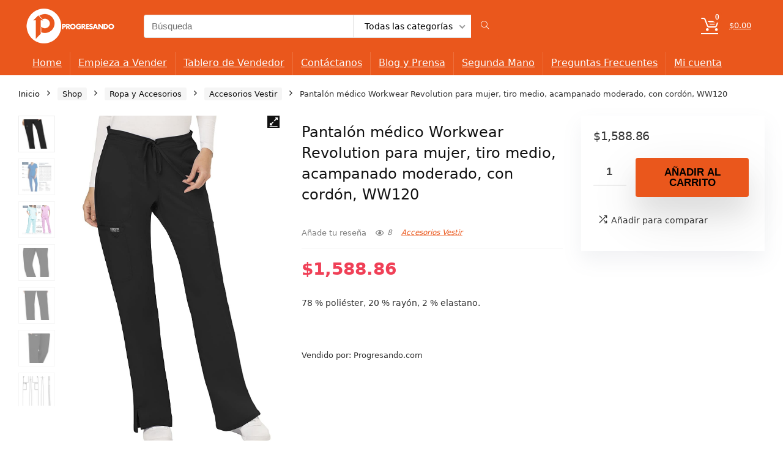

--- FILE ---
content_type: text/html; charset=UTF-8
request_url: https://www.progresando.com/shop/pantalon-medico-workwear-revolution-para-mujer-tiro-medio-acampanado-moderado-con-cordon-ww120-5/
body_size: 40759
content:
<!DOCTYPE html>
<html lang="es">
<head>
<meta charset="UTF-8" />
<meta name="viewport" content="width=device-width, initial-scale=1.0" />
<!-- feeds & pingback -->
<link rel="profile" href="http://gmpg.org/xfn/11" />
<link rel="pingback" href="https://www.progresando.com/xmlrpc.php" />
<title>Pantalón médico Workwear Revolution para mujer, tiro medio, acampanado moderado, con cordón, WW120 &#8211; Progresando.com</title>
<meta name='robots' content='max-image-preview:large' />

<!-- Google Tag Manager for WordPress by gtm4wp.com -->
<script data-cfasync="false" data-pagespeed-no-defer>
	var gtm4wp_datalayer_name = "dataLayer";
	var dataLayer = dataLayer || [];
	const gtm4wp_use_sku_instead = 0;
	const gtm4wp_currency = 'MXN';
	const gtm4wp_product_per_impression = 10;
	const gtm4wp_clear_ecommerce = false;
	const gtm4wp_datalayer_max_timeout = 2000;
</script>
<!-- End Google Tag Manager for WordPress by gtm4wp.com --><script>window._wca = window._wca || [];</script>
<link rel='dns-prefetch' href='//stats.wp.com' />
<link rel="alternate" type="application/rss+xml" title="Progresando.com &raquo; Feed" href="https://www.progresando.com/feed/" />
<link rel="alternate" type="application/rss+xml" title="Progresando.com &raquo; Feed de los comentarios" href="https://www.progresando.com/comments/feed/" />
<link rel="alternate" title="oEmbed (JSON)" type="application/json+oembed" href="https://www.progresando.com/wp-json/oembed/1.0/embed?url=https%3A%2F%2Fwww.progresando.com%2Fshop%2Fpantalon-medico-workwear-revolution-para-mujer-tiro-medio-acampanado-moderado-con-cordon-ww120-5%2F" />
<link rel="alternate" title="oEmbed (XML)" type="text/xml+oembed" href="https://www.progresando.com/wp-json/oembed/1.0/embed?url=https%3A%2F%2Fwww.progresando.com%2Fshop%2Fpantalon-medico-workwear-revolution-para-mujer-tiro-medio-acampanado-moderado-con-cordon-ww120-5%2F&#038;format=xml" />
<style id='wp-img-auto-sizes-contain-inline-css' type='text/css'>
img:is([sizes=auto i],[sizes^="auto," i]){contain-intrinsic-size:3000px 1500px}
/*# sourceURL=wp-img-auto-sizes-contain-inline-css */
</style>
<link rel='stylesheet' id='wc-enviaya-shipping-methods-css' href='https://www.progresando.com/wp-content/plugins/enviaya-shipping-for-woocommerce/assets/css/public/shipping-methods.css?ver=1.1.7' type='text/css' media='all' />
<link rel='stylesheet' id='wc-blocks-integration-css' href='https://www.progresando.com/wp-content/plugins/woocommerce-subscriptions/vendor/woocommerce/subscriptions-core/build/index.css?ver=7.0.0' type='text/css' media='all' />
<link rel='stylesheet' id='rhstyle-css' href='https://www.progresando.com/wp-content/themes/rehub-theme/style.css?ver=19.9.9.4' type='text/css' media='all' />
<link rel='stylesheet' id='rhslidingpanel-css' href='https://www.progresando.com/wp-content/themes/rehub-theme/css/slidingpanel.css?ver=1.0' type='text/css' media='all' />
<link rel='stylesheet' id='rhcompare-css' href='https://www.progresando.com/wp-content/themes/rehub-theme/css/dynamiccomparison.css?ver=1.3' type='text/css' media='all' />
<link rel='stylesheet' id='afreg-front-css-css' href='https://www.progresando.com/wp-content/plugins/user-registration-plugin-for-woocommerce/front/css/afreg_front.css?ver=1.0' type='text/css' media='all' />
<link rel='stylesheet' id='color-spectrum-css-css' href='https://www.progresando.com/wp-content/plugins/user-registration-plugin-for-woocommerce/front/css/afreg_color_spectrum.css?ver=1.0' type='text/css' media='all' />
<style id='wp-emoji-styles-inline-css' type='text/css'>

	img.wp-smiley, img.emoji {
		display: inline !important;
		border: none !important;
		box-shadow: none !important;
		height: 1em !important;
		width: 1em !important;
		margin: 0 0.07em !important;
		vertical-align: -0.1em !important;
		background: none !important;
		padding: 0 !important;
	}
/*# sourceURL=wp-emoji-styles-inline-css */
</style>
<link rel='stylesheet' id='wp-block-library-css' href='https://www.progresando.com/wp-includes/css/dist/block-library/style.min.css?ver=6.9' type='text/css' media='all' />
<link rel='stylesheet' id='wc-memberships-blocks-css' href='https://www.progresando.com/wp-content/plugins/woocommerce-memberships/assets/css/blocks/wc-memberships-blocks.min.css?ver=1.26.5' type='text/css' media='all' />
<link rel='stylesheet' id='mediaelement-css' href='https://www.progresando.com/wp-includes/js/mediaelement/mediaelementplayer-legacy.min.css?ver=4.2.17' type='text/css' media='all' />
<link rel='stylesheet' id='wp-mediaelement-css' href='https://www.progresando.com/wp-includes/js/mediaelement/wp-mediaelement.min.css?ver=6.9' type='text/css' media='all' />
<style id='jetpack-sharing-buttons-style-inline-css' type='text/css'>
.jetpack-sharing-buttons__services-list{display:flex;flex-direction:row;flex-wrap:wrap;gap:0;list-style-type:none;margin:5px;padding:0}.jetpack-sharing-buttons__services-list.has-small-icon-size{font-size:12px}.jetpack-sharing-buttons__services-list.has-normal-icon-size{font-size:16px}.jetpack-sharing-buttons__services-list.has-large-icon-size{font-size:24px}.jetpack-sharing-buttons__services-list.has-huge-icon-size{font-size:36px}@media print{.jetpack-sharing-buttons__services-list{display:none!important}}.editor-styles-wrapper .wp-block-jetpack-sharing-buttons{gap:0;padding-inline-start:0}ul.jetpack-sharing-buttons__services-list.has-background{padding:1.25em 2.375em}
/*# sourceURL=https://www.progresando.com/wp-content/plugins/jetpack/_inc/blocks/sharing-buttons/view.css */
</style>
<style id='global-styles-inline-css' type='text/css'>
:root{--wp--preset--aspect-ratio--square: 1;--wp--preset--aspect-ratio--4-3: 4/3;--wp--preset--aspect-ratio--3-4: 3/4;--wp--preset--aspect-ratio--3-2: 3/2;--wp--preset--aspect-ratio--2-3: 2/3;--wp--preset--aspect-ratio--16-9: 16/9;--wp--preset--aspect-ratio--9-16: 9/16;--wp--preset--color--black: #000000;--wp--preset--color--cyan-bluish-gray: #abb8c3;--wp--preset--color--white: #ffffff;--wp--preset--color--pale-pink: #f78da7;--wp--preset--color--vivid-red: #cf2e2e;--wp--preset--color--luminous-vivid-orange: #ff6900;--wp--preset--color--luminous-vivid-amber: #fcb900;--wp--preset--color--light-green-cyan: #7bdcb5;--wp--preset--color--vivid-green-cyan: #00d084;--wp--preset--color--pale-cyan-blue: #8ed1fc;--wp--preset--color--vivid-cyan-blue: #0693e3;--wp--preset--color--vivid-purple: #9b51e0;--wp--preset--color--main: var(--rehub-main-color);--wp--preset--color--secondary: var(--rehub-sec-color);--wp--preset--color--buttonmain: var(--rehub-main-btn-bg);--wp--preset--color--cyan-grey: #abb8c3;--wp--preset--color--orange-light: #fcb900;--wp--preset--color--red: #cf2e2e;--wp--preset--color--red-bright: #f04057;--wp--preset--color--vivid-green: #00d084;--wp--preset--color--orange: #ff6900;--wp--preset--color--blue: #0693e3;--wp--preset--gradient--vivid-cyan-blue-to-vivid-purple: linear-gradient(135deg,rgb(6,147,227) 0%,rgb(155,81,224) 100%);--wp--preset--gradient--light-green-cyan-to-vivid-green-cyan: linear-gradient(135deg,rgb(122,220,180) 0%,rgb(0,208,130) 100%);--wp--preset--gradient--luminous-vivid-amber-to-luminous-vivid-orange: linear-gradient(135deg,rgb(252,185,0) 0%,rgb(255,105,0) 100%);--wp--preset--gradient--luminous-vivid-orange-to-vivid-red: linear-gradient(135deg,rgb(255,105,0) 0%,rgb(207,46,46) 100%);--wp--preset--gradient--very-light-gray-to-cyan-bluish-gray: linear-gradient(135deg,rgb(238,238,238) 0%,rgb(169,184,195) 100%);--wp--preset--gradient--cool-to-warm-spectrum: linear-gradient(135deg,rgb(74,234,220) 0%,rgb(151,120,209) 20%,rgb(207,42,186) 40%,rgb(238,44,130) 60%,rgb(251,105,98) 80%,rgb(254,248,76) 100%);--wp--preset--gradient--blush-light-purple: linear-gradient(135deg,rgb(255,206,236) 0%,rgb(152,150,240) 100%);--wp--preset--gradient--blush-bordeaux: linear-gradient(135deg,rgb(254,205,165) 0%,rgb(254,45,45) 50%,rgb(107,0,62) 100%);--wp--preset--gradient--luminous-dusk: linear-gradient(135deg,rgb(255,203,112) 0%,rgb(199,81,192) 50%,rgb(65,88,208) 100%);--wp--preset--gradient--pale-ocean: linear-gradient(135deg,rgb(255,245,203) 0%,rgb(182,227,212) 50%,rgb(51,167,181) 100%);--wp--preset--gradient--electric-grass: linear-gradient(135deg,rgb(202,248,128) 0%,rgb(113,206,126) 100%);--wp--preset--gradient--midnight: linear-gradient(135deg,rgb(2,3,129) 0%,rgb(40,116,252) 100%);--wp--preset--font-size--small: 13px;--wp--preset--font-size--medium: 20px;--wp--preset--font-size--large: 36px;--wp--preset--font-size--x-large: 42px;--wp--preset--font-family--system-font: -apple-system,BlinkMacSystemFont,"Segoe UI",Roboto,Oxygen-Sans,Ubuntu,Cantarell,"Helvetica Neue",sans-serif;--wp--preset--font-family--rh-nav-font: var(--rehub-nav-font,-apple-system,BlinkMacSystemFont,"Segoe UI",Roboto,Oxygen-Sans,Ubuntu,Cantarell,"Helvetica Neue",sans-serif);--wp--preset--font-family--rh-head-font: var(--rehub-head-font,-apple-system,BlinkMacSystemFont,"Segoe UI",Roboto,Oxygen-Sans,Ubuntu,Cantarell,"Helvetica Neue",sans-serif);--wp--preset--font-family--rh-btn-font: var(--rehub-btn-font,-apple-system,BlinkMacSystemFont,"Segoe UI",Roboto,Oxygen-Sans,Ubuntu,Cantarell,"Helvetica Neue",sans-serif);--wp--preset--font-family--rh-body-font: var(--rehub-body-font,-apple-system,BlinkMacSystemFont,"Segoe UI",Roboto,Oxygen-Sans,Ubuntu,Cantarell,"Helvetica Neue",sans-serif);--wp--preset--spacing--20: 0.44rem;--wp--preset--spacing--30: 0.67rem;--wp--preset--spacing--40: 1rem;--wp--preset--spacing--50: 1.5rem;--wp--preset--spacing--60: 2.25rem;--wp--preset--spacing--70: 3.38rem;--wp--preset--spacing--80: 5.06rem;--wp--preset--shadow--natural: 6px 6px 9px rgba(0, 0, 0, 0.2);--wp--preset--shadow--deep: 12px 12px 50px rgba(0, 0, 0, 0.4);--wp--preset--shadow--sharp: 6px 6px 0px rgba(0, 0, 0, 0.2);--wp--preset--shadow--outlined: 6px 6px 0px -3px rgb(255, 255, 255), 6px 6px rgb(0, 0, 0);--wp--preset--shadow--crisp: 6px 6px 0px rgb(0, 0, 0);}:root { --wp--style--global--content-size: 760px;--wp--style--global--wide-size: 1200px; }:where(body) { margin: 0; }.wp-site-blocks > .alignleft { float: left; margin-right: 2em; }.wp-site-blocks > .alignright { float: right; margin-left: 2em; }.wp-site-blocks > .aligncenter { justify-content: center; margin-left: auto; margin-right: auto; }:where(.is-layout-flex){gap: 0.5em;}:where(.is-layout-grid){gap: 0.5em;}.is-layout-flow > .alignleft{float: left;margin-inline-start: 0;margin-inline-end: 2em;}.is-layout-flow > .alignright{float: right;margin-inline-start: 2em;margin-inline-end: 0;}.is-layout-flow > .aligncenter{margin-left: auto !important;margin-right: auto !important;}.is-layout-constrained > .alignleft{float: left;margin-inline-start: 0;margin-inline-end: 2em;}.is-layout-constrained > .alignright{float: right;margin-inline-start: 2em;margin-inline-end: 0;}.is-layout-constrained > .aligncenter{margin-left: auto !important;margin-right: auto !important;}.is-layout-constrained > :where(:not(.alignleft):not(.alignright):not(.alignfull)){max-width: var(--wp--style--global--content-size);margin-left: auto !important;margin-right: auto !important;}.is-layout-constrained > .alignwide{max-width: var(--wp--style--global--wide-size);}body .is-layout-flex{display: flex;}.is-layout-flex{flex-wrap: wrap;align-items: center;}.is-layout-flex > :is(*, div){margin: 0;}body .is-layout-grid{display: grid;}.is-layout-grid > :is(*, div){margin: 0;}body{padding-top: 0px;padding-right: 0px;padding-bottom: 0px;padding-left: 0px;}a:where(:not(.wp-element-button)){text-decoration: none;}h1{font-size: 29px;line-height: 34px;margin-top: 10px;margin-bottom: 31px;}h2{font-size: 25px;line-height: 31px;margin-top: 10px;margin-bottom: 31px;}h3{font-size: 20px;line-height: 28px;margin-top: 10px;margin-bottom: 25px;}h4{font-size: 18px;line-height: 24px;margin-top: 10px;margin-bottom: 18px;}h5{font-size: 16px;line-height: 20px;margin-top: 10px;margin-bottom: 15px;}h6{font-size: 14px;line-height: 20px;margin-top: 0px;margin-bottom: 10px;}:root :where(.wp-element-button, .wp-block-button__link){background-color: #32373c;border-width: 0;color: #fff;font-family: inherit;font-size: inherit;font-style: inherit;font-weight: inherit;letter-spacing: inherit;line-height: inherit;padding-top: calc(0.667em + 2px);padding-right: calc(1.333em + 2px);padding-bottom: calc(0.667em + 2px);padding-left: calc(1.333em + 2px);text-decoration: none;text-transform: inherit;}.has-black-color{color: var(--wp--preset--color--black) !important;}.has-cyan-bluish-gray-color{color: var(--wp--preset--color--cyan-bluish-gray) !important;}.has-white-color{color: var(--wp--preset--color--white) !important;}.has-pale-pink-color{color: var(--wp--preset--color--pale-pink) !important;}.has-vivid-red-color{color: var(--wp--preset--color--vivid-red) !important;}.has-luminous-vivid-orange-color{color: var(--wp--preset--color--luminous-vivid-orange) !important;}.has-luminous-vivid-amber-color{color: var(--wp--preset--color--luminous-vivid-amber) !important;}.has-light-green-cyan-color{color: var(--wp--preset--color--light-green-cyan) !important;}.has-vivid-green-cyan-color{color: var(--wp--preset--color--vivid-green-cyan) !important;}.has-pale-cyan-blue-color{color: var(--wp--preset--color--pale-cyan-blue) !important;}.has-vivid-cyan-blue-color{color: var(--wp--preset--color--vivid-cyan-blue) !important;}.has-vivid-purple-color{color: var(--wp--preset--color--vivid-purple) !important;}.has-main-color{color: var(--wp--preset--color--main) !important;}.has-secondary-color{color: var(--wp--preset--color--secondary) !important;}.has-buttonmain-color{color: var(--wp--preset--color--buttonmain) !important;}.has-cyan-grey-color{color: var(--wp--preset--color--cyan-grey) !important;}.has-orange-light-color{color: var(--wp--preset--color--orange-light) !important;}.has-red-color{color: var(--wp--preset--color--red) !important;}.has-red-bright-color{color: var(--wp--preset--color--red-bright) !important;}.has-vivid-green-color{color: var(--wp--preset--color--vivid-green) !important;}.has-orange-color{color: var(--wp--preset--color--orange) !important;}.has-blue-color{color: var(--wp--preset--color--blue) !important;}.has-black-background-color{background-color: var(--wp--preset--color--black) !important;}.has-cyan-bluish-gray-background-color{background-color: var(--wp--preset--color--cyan-bluish-gray) !important;}.has-white-background-color{background-color: var(--wp--preset--color--white) !important;}.has-pale-pink-background-color{background-color: var(--wp--preset--color--pale-pink) !important;}.has-vivid-red-background-color{background-color: var(--wp--preset--color--vivid-red) !important;}.has-luminous-vivid-orange-background-color{background-color: var(--wp--preset--color--luminous-vivid-orange) !important;}.has-luminous-vivid-amber-background-color{background-color: var(--wp--preset--color--luminous-vivid-amber) !important;}.has-light-green-cyan-background-color{background-color: var(--wp--preset--color--light-green-cyan) !important;}.has-vivid-green-cyan-background-color{background-color: var(--wp--preset--color--vivid-green-cyan) !important;}.has-pale-cyan-blue-background-color{background-color: var(--wp--preset--color--pale-cyan-blue) !important;}.has-vivid-cyan-blue-background-color{background-color: var(--wp--preset--color--vivid-cyan-blue) !important;}.has-vivid-purple-background-color{background-color: var(--wp--preset--color--vivid-purple) !important;}.has-main-background-color{background-color: var(--wp--preset--color--main) !important;}.has-secondary-background-color{background-color: var(--wp--preset--color--secondary) !important;}.has-buttonmain-background-color{background-color: var(--wp--preset--color--buttonmain) !important;}.has-cyan-grey-background-color{background-color: var(--wp--preset--color--cyan-grey) !important;}.has-orange-light-background-color{background-color: var(--wp--preset--color--orange-light) !important;}.has-red-background-color{background-color: var(--wp--preset--color--red) !important;}.has-red-bright-background-color{background-color: var(--wp--preset--color--red-bright) !important;}.has-vivid-green-background-color{background-color: var(--wp--preset--color--vivid-green) !important;}.has-orange-background-color{background-color: var(--wp--preset--color--orange) !important;}.has-blue-background-color{background-color: var(--wp--preset--color--blue) !important;}.has-black-border-color{border-color: var(--wp--preset--color--black) !important;}.has-cyan-bluish-gray-border-color{border-color: var(--wp--preset--color--cyan-bluish-gray) !important;}.has-white-border-color{border-color: var(--wp--preset--color--white) !important;}.has-pale-pink-border-color{border-color: var(--wp--preset--color--pale-pink) !important;}.has-vivid-red-border-color{border-color: var(--wp--preset--color--vivid-red) !important;}.has-luminous-vivid-orange-border-color{border-color: var(--wp--preset--color--luminous-vivid-orange) !important;}.has-luminous-vivid-amber-border-color{border-color: var(--wp--preset--color--luminous-vivid-amber) !important;}.has-light-green-cyan-border-color{border-color: var(--wp--preset--color--light-green-cyan) !important;}.has-vivid-green-cyan-border-color{border-color: var(--wp--preset--color--vivid-green-cyan) !important;}.has-pale-cyan-blue-border-color{border-color: var(--wp--preset--color--pale-cyan-blue) !important;}.has-vivid-cyan-blue-border-color{border-color: var(--wp--preset--color--vivid-cyan-blue) !important;}.has-vivid-purple-border-color{border-color: var(--wp--preset--color--vivid-purple) !important;}.has-main-border-color{border-color: var(--wp--preset--color--main) !important;}.has-secondary-border-color{border-color: var(--wp--preset--color--secondary) !important;}.has-buttonmain-border-color{border-color: var(--wp--preset--color--buttonmain) !important;}.has-cyan-grey-border-color{border-color: var(--wp--preset--color--cyan-grey) !important;}.has-orange-light-border-color{border-color: var(--wp--preset--color--orange-light) !important;}.has-red-border-color{border-color: var(--wp--preset--color--red) !important;}.has-red-bright-border-color{border-color: var(--wp--preset--color--red-bright) !important;}.has-vivid-green-border-color{border-color: var(--wp--preset--color--vivid-green) !important;}.has-orange-border-color{border-color: var(--wp--preset--color--orange) !important;}.has-blue-border-color{border-color: var(--wp--preset--color--blue) !important;}.has-vivid-cyan-blue-to-vivid-purple-gradient-background{background: var(--wp--preset--gradient--vivid-cyan-blue-to-vivid-purple) !important;}.has-light-green-cyan-to-vivid-green-cyan-gradient-background{background: var(--wp--preset--gradient--light-green-cyan-to-vivid-green-cyan) !important;}.has-luminous-vivid-amber-to-luminous-vivid-orange-gradient-background{background: var(--wp--preset--gradient--luminous-vivid-amber-to-luminous-vivid-orange) !important;}.has-luminous-vivid-orange-to-vivid-red-gradient-background{background: var(--wp--preset--gradient--luminous-vivid-orange-to-vivid-red) !important;}.has-very-light-gray-to-cyan-bluish-gray-gradient-background{background: var(--wp--preset--gradient--very-light-gray-to-cyan-bluish-gray) !important;}.has-cool-to-warm-spectrum-gradient-background{background: var(--wp--preset--gradient--cool-to-warm-spectrum) !important;}.has-blush-light-purple-gradient-background{background: var(--wp--preset--gradient--blush-light-purple) !important;}.has-blush-bordeaux-gradient-background{background: var(--wp--preset--gradient--blush-bordeaux) !important;}.has-luminous-dusk-gradient-background{background: var(--wp--preset--gradient--luminous-dusk) !important;}.has-pale-ocean-gradient-background{background: var(--wp--preset--gradient--pale-ocean) !important;}.has-electric-grass-gradient-background{background: var(--wp--preset--gradient--electric-grass) !important;}.has-midnight-gradient-background{background: var(--wp--preset--gradient--midnight) !important;}.has-small-font-size{font-size: var(--wp--preset--font-size--small) !important;}.has-medium-font-size{font-size: var(--wp--preset--font-size--medium) !important;}.has-large-font-size{font-size: var(--wp--preset--font-size--large) !important;}.has-x-large-font-size{font-size: var(--wp--preset--font-size--x-large) !important;}.has-system-font-font-family{font-family: var(--wp--preset--font-family--system-font) !important;}.has-rh-nav-font-font-family{font-family: var(--wp--preset--font-family--rh-nav-font) !important;}.has-rh-head-font-font-family{font-family: var(--wp--preset--font-family--rh-head-font) !important;}.has-rh-btn-font-font-family{font-family: var(--wp--preset--font-family--rh-btn-font) !important;}.has-rh-body-font-font-family{font-family: var(--wp--preset--font-family--rh-body-font) !important;}
:where(.wp-block-post-template.is-layout-flex){gap: 1.25em;}:where(.wp-block-post-template.is-layout-grid){gap: 1.25em;}
:where(.wp-block-term-template.is-layout-flex){gap: 1.25em;}:where(.wp-block-term-template.is-layout-grid){gap: 1.25em;}
:where(.wp-block-columns.is-layout-flex){gap: 2em;}:where(.wp-block-columns.is-layout-grid){gap: 2em;}
:root :where(.wp-block-pullquote){font-size: 1.5em;line-height: 1.6;}
:root :where(.wp-block-post-title){margin-top: 4px;margin-right: 0;margin-bottom: 15px;margin-left: 0;}
:root :where(.wp-block-image){margin-top: 0px;margin-bottom: 31px;}
:root :where(.wp-block-media-text){margin-top: 0px;margin-bottom: 31px;}
:root :where(.wp-block-post-content){font-size: 16px;line-height: 28px;}
/*# sourceURL=global-styles-inline-css */
</style>
<link rel='stylesheet' id='photoswipe-css' href='https://www.progresando.com/wp-content/plugins/woocommerce/assets/css/photoswipe/photoswipe.min.css?ver=10.4.3' type='text/css' media='all' />
<link rel='stylesheet' id='photoswipe-default-skin-css' href='https://www.progresando.com/wp-content/plugins/woocommerce/assets/css/photoswipe/default-skin/default-skin.min.css?ver=10.4.3' type='text/css' media='all' />
<style id='woocommerce-inline-inline-css' type='text/css'>
.woocommerce form .form-row .required { visibility: visible; }
/*# sourceURL=woocommerce-inline-inline-css */
</style>
<link rel='stylesheet' id='ckpg-checkout-style-css' href='https://www.progresando.com/wp-content/plugins/conekta-payment-gateway/assets/styles.css?ver=1.0' type='text/css' media='all' />
<link rel='stylesheet' id='wc-memberships-frontend-css' href='https://www.progresando.com/wp-content/plugins/woocommerce-memberships/assets/css/frontend/wc-memberships-frontend.min.css?ver=1.26.5' type='text/css' media='all' />
<link rel='stylesheet' id='select2-css' href='https://www.progresando.com/wp-content/plugins/woocommerce/assets/css/select2.css?ver=10.4.3' type='text/css' media='all' />
<link rel='stylesheet' id='taxopress-frontend-css-css' href='https://www.progresando.com/wp-content/plugins/simple-tags/assets/frontend/css/frontend.css?ver=3.43.0' type='text/css' media='all' />
<link rel='stylesheet' id='wc_stripe_express_checkout_style-css' href='https://www.progresando.com/wp-content/plugins/woocommerce-gateway-stripe/build/express-checkout.css?ver=f49792bd42ded7e3e1cb' type='text/css' media='all' />
<link rel='stylesheet' id='rehubicons-css' href='https://www.progresando.com/wp-content/themes/rehub-theme/iconstyle.css?ver=19.9.9.4' type='text/css' media='all' />
<link rel='stylesheet' id='rhelementor-css' href='https://www.progresando.com/wp-content/themes/rehub-theme/css/elementor.css?ver=1.0' type='text/css' media='all' />
<link rel='stylesheet' id='rehub-woocommerce-css' href='https://www.progresando.com/wp-content/themes/rehub-theme/css/woocommerce.css?ver=19.9.9.4' type='text/css' media='all' />
<link rel='stylesheet' id='rhquantity-css' href='https://www.progresando.com/wp-content/themes/rehub-theme/css/quantity.css?ver=1.5' type='text/css' media='all' />
<link rel='stylesheet' id='rhwoosingle-css' href='https://www.progresando.com/wp-content/themes/rehub-theme/css/woosingle.css?ver=19.9.9.4' type='text/css' media='all' />
<link rel='stylesheet' id='wcv-pro-store-style-css' href='https://www.progresando.com/wp-content/plugins/wc-vendors-pro-2/public/assets/css/store.min.css?ver=1.8.6' type='text/css' media='all' />
<link rel='stylesheet' id='wcv-icons-css' href='https://www.progresando.com/wp-content/plugins/wc-vendors/assets/css/wcv-icons.min.css?ver=2.6.5' type='text/css' media='all' />
<script type="text/javascript" src="https://www.progresando.com/wp-includes/js/jquery/jquery.min.js?ver=3.7.1" id="jquery-core-js"></script>
<script type="text/javascript" src="https://www.progresando.com/wp-includes/js/jquery/jquery-migrate.min.js?ver=3.4.1" id="jquery-migrate-js"></script>
<script type="text/javascript" id="file_uploads_nfpluginsettings-js-extra">
/* <![CDATA[ */
var params = {"clearLogRestUrl":"https://www.progresando.com/wp-json/nf-file-uploads/debug-log/delete-all","clearLogButtonId":"file_uploads_clear_debug_logger","downloadLogRestUrl":"https://www.progresando.com/wp-json/nf-file-uploads/debug-log/get-all","downloadLogButtonId":"file_uploads_download_debug_logger"};
//# sourceURL=file_uploads_nfpluginsettings-js-extra
/* ]]> */
</script>
<script type="text/javascript" src="https://www.progresando.com/wp-content/plugins/ninja-forms-uploads/assets/js/nfpluginsettings.js?ver=3.3.20" id="file_uploads_nfpluginsettings-js"></script>
<script type="text/javascript" src="https://www.progresando.com/wp-content/plugins/user-registration-plugin-for-woocommerce/front/js/afreg_front.js?ver=1.0" id="afreg-front-js-js"></script>
<script type="text/javascript" src="https://www.progresando.com/wp-content/plugins/user-registration-plugin-for-woocommerce/front/js/afreg_color_spectrum.js?ver=1.0" id="color-spectrum-js-js"></script>
<script type="text/javascript" id="rehub-postview-js-extra">
/* <![CDATA[ */
var postviewvar = {"rhpost_ajax_url":"https://www.progresando.com/wp-content/plugins/rehub-framework/includes/rehub_ajax.php","post_id":"54091"};
//# sourceURL=rehub-postview-js-extra
/* ]]> */
</script>
<script type="text/javascript" src="https://www.progresando.com/wp-content/plugins/rehub-framework/assets/js/postviews.js?ver=6.9" id="rehub-postview-js"></script>
<script type="text/javascript" src="https://www.progresando.com/wp-content/plugins/woocommerce/assets/js/jquery-blockui/jquery.blockUI.min.js?ver=2.7.0-wc.10.4.3" id="wc-jquery-blockui-js" defer="defer" data-wp-strategy="defer"></script>
<script type="text/javascript" id="wc-add-to-cart-js-extra">
/* <![CDATA[ */
var wc_add_to_cart_params = {"ajax_url":"/wp-admin/admin-ajax.php","wc_ajax_url":"/?wc-ajax=%%endpoint%%","i18n_view_cart":"Ver carrito","cart_url":"https://www.progresando.com/cart/","is_cart":"","cart_redirect_after_add":"no","i18n_added_to_cart":"Has been added to cart."};
//# sourceURL=wc-add-to-cart-js-extra
/* ]]> */
</script>
<script type="text/javascript" src="https://www.progresando.com/wp-content/plugins/woocommerce/assets/js/frontend/add-to-cart.min.js?ver=10.4.3" id="wc-add-to-cart-js" defer="defer" data-wp-strategy="defer"></script>
<script type="text/javascript" src="https://www.progresando.com/wp-content/plugins/woocommerce/assets/js/zoom/jquery.zoom.min.js?ver=1.7.21-wc.10.4.3" id="wc-zoom-js" defer="defer" data-wp-strategy="defer"></script>
<script type="text/javascript" src="https://www.progresando.com/wp-content/plugins/woocommerce/assets/js/flexslider/jquery.flexslider.min.js?ver=2.7.2-wc.10.4.3" id="wc-flexslider-js" defer="defer" data-wp-strategy="defer"></script>
<script type="text/javascript" src="https://www.progresando.com/wp-content/plugins/woocommerce/assets/js/photoswipe/photoswipe.min.js?ver=4.1.1-wc.10.4.3" id="wc-photoswipe-js" defer="defer" data-wp-strategy="defer"></script>
<script type="text/javascript" src="https://www.progresando.com/wp-content/plugins/woocommerce/assets/js/photoswipe/photoswipe-ui-default.min.js?ver=4.1.1-wc.10.4.3" id="wc-photoswipe-ui-default-js" defer="defer" data-wp-strategy="defer"></script>
<script type="text/javascript" id="wc-single-product-js-extra">
/* <![CDATA[ */
var wc_single_product_params = {"i18n_required_rating_text":"Por favor elige una puntuaci\u00f3n","i18n_rating_options":["1 de 5 estrellas","2 de 5 estrellas","3 de 5 estrellas","4 de 5 estrellas","5 de 5 estrellas"],"i18n_product_gallery_trigger_text":"Ver galer\u00eda de im\u00e1genes a pantalla completa","review_rating_required":"yes","flexslider":{"rtl":false,"animation":"slide","smoothHeight":true,"directionNav":false,"controlNav":"thumbnails","slideshow":false,"animationSpeed":500,"animationLoop":false,"allowOneSlide":false},"zoom_enabled":"1","zoom_options":[],"photoswipe_enabled":"1","photoswipe_options":{"shareEl":false,"closeOnScroll":false,"history":false,"hideAnimationDuration":0,"showAnimationDuration":0},"flexslider_enabled":"1"};
//# sourceURL=wc-single-product-js-extra
/* ]]> */
</script>
<script type="text/javascript" src="https://www.progresando.com/wp-content/plugins/woocommerce/assets/js/frontend/single-product.min.js?ver=10.4.3" id="wc-single-product-js" defer="defer" data-wp-strategy="defer"></script>
<script type="text/javascript" src="https://www.progresando.com/wp-content/plugins/woocommerce/assets/js/js-cookie/js.cookie.min.js?ver=2.1.4-wc.10.4.3" id="wc-js-cookie-js" defer="defer" data-wp-strategy="defer"></script>
<script type="text/javascript" id="woocommerce-js-extra">
/* <![CDATA[ */
var woocommerce_params = {"ajax_url":"/wp-admin/admin-ajax.php","wc_ajax_url":"/?wc-ajax=%%endpoint%%","i18n_password_show":"Mostrar contrase\u00f1a","i18n_password_hide":"Ocultar contrase\u00f1a"};
//# sourceURL=woocommerce-js-extra
/* ]]> */
</script>
<script type="text/javascript" src="https://www.progresando.com/wp-content/plugins/woocommerce/assets/js/frontend/woocommerce.min.js?ver=10.4.3" id="woocommerce-js" defer="defer" data-wp-strategy="defer"></script>
<script type="text/javascript" src="https://stats.wp.com/s-202604.js" id="woocommerce-analytics-js" defer="defer" data-wp-strategy="defer"></script>
<script type="text/javascript" src="https://www.progresando.com/wp-content/plugins/simple-tags/assets/frontend/js/frontend.js?ver=3.43.0" id="taxopress-frontend-js-js"></script>
<script type="text/javascript" id="wc-cart-fragments-js-extra">
/* <![CDATA[ */
var wc_cart_fragments_params = {"ajax_url":"/wp-admin/admin-ajax.php","wc_ajax_url":"/?wc-ajax=%%endpoint%%","cart_hash_key":"wc_cart_hash_a4008e54c5099228eeb1b996ba836078","fragment_name":"wc_fragments_a4008e54c5099228eeb1b996ba836078","request_timeout":"5000"};
//# sourceURL=wc-cart-fragments-js-extra
/* ]]> */
</script>
<script type="text/javascript" src="https://www.progresando.com/wp-content/plugins/woocommerce/assets/js/frontend/cart-fragments.min.js?ver=10.4.3" id="wc-cart-fragments-js" defer="defer" data-wp-strategy="defer"></script>
<link rel="https://api.w.org/" href="https://www.progresando.com/wp-json/" /><link rel="alternate" title="JSON" type="application/json" href="https://www.progresando.com/wp-json/wp/v2/product/54091" /><link rel="EditURI" type="application/rsd+xml" title="RSD" href="https://www.progresando.com/xmlrpc.php?rsd" />
<meta name="generator" content="WordPress 6.9" />
<meta name="generator" content="WooCommerce 10.4.3" />
<link rel="canonical" href="https://www.progresando.com/shop/pantalon-medico-workwear-revolution-para-mujer-tiro-medio-acampanado-moderado-con-cordon-ww120-5/" />
<link rel='shortlink' href='https://www.progresando.com/?p=54091' />
    
    <script type="text/javascript">
        var ajaxurl = 'https://www.progresando.com/wp-admin/admin-ajax.php';
    </script>
<meta name="title" content="Pantalón médico Workwear Revolution para mujer, tiro medio, acampanado moderado, con cordón, WW120"/>
<meta name="description" content=""/>
<meta name="keywords" content="accesorios vestir"/>

<!-- Schema.org markup -->
	<meta itemprop="name" content="Pantalón médico Workwear Revolution para mujer, tiro medio, acampanado moderado, con cordón, WW120">
	<meta itemprop="image" content="https://www.progresando.com/wp-content/uploads/2022/03/61DRDjNL7lL._AC_UL1500_-588x1024.jpg">
<!-- End Schema.org markup -->


<!-- End Twitter Card Data -->

	<style>img#wpstats{display:none}</style>
		
<!-- Google Tag Manager for WordPress by gtm4wp.com -->
<!-- GTM Container placement set to footer -->
<script data-cfasync="false" data-pagespeed-no-defer>
	var dataLayer_content = {"pagePostType":"product","pagePostType2":"single-product","productRatingCounts":[],"productAverageRating":0,"productReviewCount":0,"productType":"simple","productIsVariable":0};
	dataLayer.push( dataLayer_content );
</script>
<script data-cfasync="false" data-pagespeed-no-defer>
(function(w,d,s,l,i){w[l]=w[l]||[];w[l].push({'gtm.start':
new Date().getTime(),event:'gtm.js'});var f=d.getElementsByTagName(s)[0],
j=d.createElement(s),dl=l!='dataLayer'?'&l='+l:'';j.async=true;j.src=
'//www.googletagmanager.com/gtm.js?id='+i+dl;f.parentNode.insertBefore(j,f);
})(window,document,'script','dataLayer','GTM-MJLG22M');
</script>
<!-- End Google Tag Manager for WordPress by gtm4wp.com --><meta name="title" content="Pantalón médico Workwear Revolution para mujer, tiro medio, acampanado moderado, con cordón, WW120"/>
<meta name="description" content=""/>
<meta name="keywords" content="accesorios vestir"/>

<!-- Schema.org markup -->
    <meta itemprop="name" content="Pantalón médico Workwear Revolution para mujer, tiro medio, acampanado moderado, con cordón, WW120">
    <meta itemprop="image" content="https://www.progresando.com/wp-content/uploads/2022/03/61DRDjNL7lL._AC_UL1500_-588x1024.jpg">
<!-- End Schema.org markup -->


<!-- End Twitter Card Data -->

<link rel="preload" href="https://www.progresando.com/wp-content/themes/rehub-theme/fonts/rhicons.woff2?3oibrk" as="font" type="font/woff2" crossorigin="crossorigin"><style type="text/css"> @media (min-width:1025px){header .logo-section{padding:10px 0;}}nav.top_menu > ul > li > a{font-weight:normal;}header .main-nav,.main-nav.dark_style,.header_one_row .main-nav{background:none repeat scroll 0 0 #ea571c!important;box-shadow:none;}.main-nav{border-bottom:none;border-top:none;}.dl-menuwrapper .dl-menu{margin:0 !important}.header_top_wrap{background:none repeat scroll 0 0 #ea571c!important;}.header-top,.header_top_wrap{border:none !important}.header_top_wrap .user-ava-intop:after,.header-top .top-nav > ul > li > a,.header-top a.cart-contents,.header_top_wrap .icon-search-onclick:before,.header-top .top-social,.header-top .top-social a{color:#f4f4f4 !important;}.header-top .top-nav li{border:none !important;}#main_header,.is-sticky .logo_section_wrap,.sticky-active.logo_section_wrap{background-color:#ea571c !important}.main-nav.white_style{border-top:none}nav.top_menu > ul:not(.off-canvas) > li > a:after{top:auto;bottom:0}.header-top{border:none;}.footer-bottom{background-color:#ea571c !important}.footer-bottom .footer_widget{border:none !important} .widget .title:after{border-bottom:2px solid #ea571c;}.rehub-main-color-border,nav.top_menu > ul > li.vertical-menu.border-main-color .sub-menu,.rh-main-bg-hover:hover,.wp-block-quote,ul.def_btn_link_tabs li.active a,.wp-block-pullquote{border-color:#ea571c;}.wpsm_promobox.rehub_promobox{border-left-color:#ea571c!important;}.color_link{color:#ea571c !important;}.featured_slider:hover .score,article.post .wpsm_toplist_heading:before{border-color:#ea571c;}.btn_more:hover,.tw-pagination .current{border:1px solid #ea571c;color:#fff}.rehub_woo_review .rehub_woo_tabs_menu li.current{border-top:3px solid #ea571c;}.gallery-pics .gp-overlay{box-shadow:0 0 0 4px #ea571c inset;}.post .rehub_woo_tabs_menu li.current,.woocommerce div.product .woocommerce-tabs ul.tabs li.active{border-top:2px solid #ea571c;}.rething_item a.cat{border-bottom-color:#ea571c}nav.top_menu ul li ul.sub-menu{border-bottom:2px solid #ea571c;}.widget.deal_daywoo,.elementor-widget-wpsm_woofeatured .deal_daywoo{border:3px solid #ea571c;padding:20px;background:#fff;}.deal_daywoo .wpsm-bar-bar{background-color:#ea571c !important} #buddypress div.item-list-tabs ul li.selected a span,#buddypress div.item-list-tabs ul li.current a span,#buddypress div.item-list-tabs ul li a span,.user-profile-div .user-menu-tab > li.active > a,.user-profile-div .user-menu-tab > li.active > a:focus,.user-profile-div .user-menu-tab > li.active > a:hover,.news_in_thumb:hover a.rh-label-string,.news_out_thumb:hover a.rh-label-string,.col-feat-grid:hover a.rh-label-string,.carousel-style-deal .re_carousel .controls,.re_carousel .controls:hover,.openedprevnext .postNavigation .postnavprev,.postNavigation .postnavprev:hover,.top_chart_pagination a.selected,.flex-control-paging li a.flex-active,.flex-control-paging li a:hover,.btn_more:hover,body .tabs-menu li:hover,body .tabs-menu li.current,.featured_slider:hover .score,#bbp_user_edit_submit,.bbp-topic-pagination a,.bbp-topic-pagination a,.custom-checkbox label.checked:after,.slider_post .caption,ul.postpagination li.active a,ul.postpagination li:hover a,ul.postpagination li a:focus,.top_theme h5 strong,.re_carousel .text:after,#topcontrol:hover,.main_slider .flex-overlay:hover a.read-more,.rehub_chimp #mc_embed_signup input#mc-embedded-subscribe,#rank_1.rank_count,#toplistmenu > ul li:before,.rehub_chimp:before,.wpsm-members > strong:first-child,.r_catbox_btn,.wpcf7 .wpcf7-submit,.wpsm_pretty_hover li:hover,.wpsm_pretty_hover li.current,.rehub-main-color-bg,.togglegreedybtn:after,.rh-bg-hover-color:hover a.rh-label-string,.rh-main-bg-hover:hover,.rh_wrapper_video_playlist .rh_video_currently_playing,.rh_wrapper_video_playlist .rh_video_currently_playing.rh_click_video:hover,.rtmedia-list-item .rtmedia-album-media-count,.tw-pagination .current,.dokan-dashboard .dokan-dash-sidebar ul.dokan-dashboard-menu li.active,.dokan-dashboard .dokan-dash-sidebar ul.dokan-dashboard-menu li:hover,.dokan-dashboard .dokan-dash-sidebar ul.dokan-dashboard-menu li.dokan-common-links a:hover,#ywqa-submit-question,.woocommerce .widget_price_filter .ui-slider .ui-slider-range,.rh-hov-bor-line > a:after,nav.top_menu > ul:not(.off-canvas) > li > a:after,.rh-border-line:after,.wpsm-table.wpsm-table-main-color table tr th,.rh-hov-bg-main-slide:before,.rh-hov-bg-main-slidecol .col_item:before,.mvx-tablink.active::before{background:#ea571c;}@media (max-width:767px){.postNavigation .postnavprev{background:#ea571c;}}.rh-main-bg-hover:hover,.rh-main-bg-hover:hover .whitehovered,.user-profile-div .user-menu-tab > li.active > a{color:#fff !important} a,.carousel-style-deal .deal-item .priced_block .price_count ins,nav.top_menu ul li.menu-item-has-children ul li.menu-item-has-children > a:before,.flexslider .fa-pulse,.footer-bottom .widget .f_menu li a:hover,.comment_form h3 a,.bbp-body li.bbp-forum-info > a:hover,.bbp-body li.bbp-topic-title > a:hover,#subscription-toggle a:before,#favorite-toggle a:before,.aff_offer_links .aff_name a,.rh-deal-price,.commentlist .comment-content small a,.related_articles .title_cat_related a,article em.emph,.campare_table table.one td strong.red,.sidebar .tabs-item .detail p a,.footer-bottom .widget .title span,footer p a,.welcome-frase strong,article.post .wpsm_toplist_heading:before,.post a.color_link,.categoriesbox:hover h3 a:after,.bbp-body li.bbp-forum-info > a,.bbp-body li.bbp-topic-title > a,.widget .title i,.woocommerce-MyAccount-navigation ul li.is-active a,.category-vendormenu li.current a,.deal_daywoo .title,.rehub-main-color,.wpsm_pretty_colored ul li.current a,.wpsm_pretty_colored ul li.current,.rh-heading-hover-color:hover h2 a,.rh-heading-hover-color:hover h3 a,.rh-heading-hover-color:hover h4 a,.rh-heading-hover-color:hover h5 a,.rh-heading-hover-color:hover h3,.rh-heading-hover-color:hover h2,.rh-heading-hover-color:hover h4,.rh-heading-hover-color:hover h5,.rh-heading-hover-color:hover .rh-heading-hover-item a,.rh-heading-icon:before,.widget_layered_nav ul li.chosen a:before,.wp-block-quote.is-style-large p,ul.page-numbers li span.current,ul.page-numbers li a:hover,ul.page-numbers li.active a,.page-link > span:not(.page-link-title),blockquote:not(.wp-block-quote) p,span.re_filtersort_btn:hover,span.active.re_filtersort_btn,.deal_daywoo .price,div.sortingloading:after{color:#ea571c;} .page-link > span:not(.page-link-title),.widget.widget_affegg_widget .title,.widget.top_offers .title,.widget.cegg_widget_products .title,header .header_first_style .search form.search-form [type="submit"],header .header_eight_style .search form.search-form [type="submit"],.filter_home_pick span.active,.filter_home_pick span:hover,.filter_product_pick span.active,.filter_product_pick span:hover,.rh_tab_links a.active,.rh_tab_links a:hover,.wcv-navigation ul.menu li.active,.wcv-navigation ul.menu li:hover a,form.search-form [type="submit"],.rehub-sec-color-bg,input#ywqa-submit-question,input#ywqa-send-answer,.woocommerce button.button.alt,.tabsajax span.active.re_filtersort_btn,.wpsm-table.wpsm-table-sec-color table tr th,.rh-slider-arrow,.rh-hov-bg-sec-slide:before,.rh-hov-bg-sec-slidecol .col_item:before{background:#ea571c !important;color:#fff !important;outline:0}.widget.widget_affegg_widget .title:after,.widget.top_offers .title:after,.widget.cegg_widget_products .title:after{border-top-color:#ea571c !important;}.page-link > span:not(.page-link-title){border:1px solid #ea571c;}.page-link > span:not(.page-link-title),.header_first_style .search form.search-form [type="submit"] i{color:#fff !important;}.rh_tab_links a.active,.rh_tab_links a:hover,.rehub-sec-color-border,nav.top_menu > ul > li.vertical-menu.border-sec-color > .sub-menu,body .rh-slider-thumbs-item--active{border-color:#ea571c}.rh_wrapper_video_playlist .rh_video_currently_playing,.rh_wrapper_video_playlist .rh_video_currently_playing.rh_click_video:hover{background-color:#ea571c;box-shadow:1200px 0 0 #ea571c inset;}.rehub-sec-color{color:#ea571c} form.search-form input[type="text"]{border-radius:4px}.news .priced_block .price_count,.blog_string .priced_block .price_count,.main_slider .price_count{margin-right:5px}.right_aff .priced_block .btn_offer_block,.right_aff .priced_block .price_count{border-radius:0 !important}form.search-form.product-search-form input[type="text"]{border-radius:4px 0 0 4px;}form.search-form [type="submit"]{border-radius:0 4px 4px 0;}.rtl form.search-form.product-search-form input[type="text"]{border-radius:0 4px 4px 0;}.rtl form.search-form [type="submit"]{border-radius:4px 0 0 4px;}.price_count,.rehub_offer_coupon,#buddypress .dir-search input[type=text],.gmw-form-wrapper input[type=text],.gmw-form-wrapper select,#buddypress a.button,.btn_more,#main_header .wpsm-button,#rh-header-cover-image .wpsm-button,#wcvendor_image_bg .wpsm-button,input[type="text"],textarea,input[type="tel"],input[type="password"],input[type="email"],input[type="url"],input[type="number"],.def_btn,input[type="submit"],input[type="button"],input[type="reset"],.rh_offer_list .offer_thumb .deal_img_wrap,.grid_onsale,.rehub-main-smooth,.re_filter_instore span.re_filtersort_btn:hover,.re_filter_instore span.active.re_filtersort_btn,#buddypress .standard-form input[type=text],#buddypress .standard-form textarea,.blacklabelprice{border-radius:4px}.news-community,.woocommerce .products.grid_woo .product,.rehub_chimp #mc_embed_signup input.email,#mc_embed_signup input#mc-embedded-subscribe,.rh_offer_list,.woo-tax-logo,#buddypress div.item-list-tabs ul li a,#buddypress form#whats-new-form,#buddypress div#invite-list,#buddypress #send-reply div.message-box,.rehub-sec-smooth,.rate-bar-bar,.rate-bar,#wcfm-main-contentainer #wcfm-content,.wcfm_welcomebox_header{border-radius:5px}#rhSplashSearch form.search-form input[type="text"],#rhSplashSearch form.search-form [type="submit"]{border-radius:0 !important} .woocommerce .woo-button-area .masked_coupon,.woocommerce a.woo_loop_btn,.woocommerce .button.checkout,.woocommerce input.button.alt,.woocommerce a.add_to_cart_button:not(.flat-woo-btn),.woocommerce-page a.add_to_cart_button:not(.flat-woo-btn),.woocommerce .single_add_to_cart_button,.woocommerce div.product form.cart .button,.woocommerce .checkout-button.button,.priced_block .btn_offer_block,.priced_block .button,.rh-deal-compact-btn,input.mdf_button,#buddypress input[type="submit"],#buddypress input[type="button"],#buddypress input[type="reset"],#buddypress button.submit,.wpsm-button.rehub_main_btn,.wcv-grid a.button,input.gmw-submit,#ws-plugin--s2member-profile-submit,#rtmedia_create_new_album,input[type="submit"].dokan-btn-theme,a.dokan-btn-theme,.dokan-btn-theme,#wcfm_membership_container a.wcfm_submit_button,.woocommerce button.button,.rehub-main-btn-bg,.woocommerce #payment #place_order,.wc-block-grid__product-add-to-cart.wp-block-button .wp-block-button__link{background:none #ea571c !important;color:#000000 !important;fill:#000000 !important;border:none !important;text-decoration:none !important;outline:0;box-shadow:-1px 6px 19px rgba(234,87,28,0.2) !important;border-radius:4px !important;}.rehub-main-btn-bg > a{color:#000000 !important;}.woocommerce a.woo_loop_btn:hover,.woocommerce .button.checkout:hover,.woocommerce input.button.alt:hover,.woocommerce a.add_to_cart_button:not(.flat-woo-btn):hover,.woocommerce-page a.add_to_cart_button:not(.flat-woo-btn):hover,.woocommerce a.single_add_to_cart_button:hover,.woocommerce-page a.single_add_to_cart_button:hover,.woocommerce div.product form.cart .button:hover,.woocommerce-page div.product form.cart .button:hover,.woocommerce .checkout-button.button:hover,.priced_block .btn_offer_block:hover,.wpsm-button.rehub_main_btn:hover,#buddypress input[type="submit"]:hover,#buddypress input[type="button"]:hover,#buddypress input[type="reset"]:hover,#buddypress button.submit:hover,.small_post .btn:hover,.ap-pro-form-field-wrapper input[type="submit"]:hover,.wcv-grid a.button:hover,#ws-plugin--s2member-profile-submit:hover,.rething_button .btn_more:hover,#wcfm_membership_container a.wcfm_submit_button:hover,.woocommerce #payment #place_order:hover,.woocommerce button.button:hover,.rehub-main-btn-bg:hover,.rehub-main-btn-bg:hover > a,.wc-block-grid__product-add-to-cart.wp-block-button .wp-block-button__link:hover{background:none #ffb200 !important;color:#000000 !important;border-color:transparent;box-shadow:-1px 6px 13px rgba(255,178,0,0.4) !important;}.rehub_offer_coupon:hover{border:1px dashed #ffb200;}.rehub_offer_coupon:hover i.far,.rehub_offer_coupon:hover i.fal,.rehub_offer_coupon:hover i.fas{color:#ffb200}.re_thing_btn .rehub_offer_coupon.not_masked_coupon:hover{color:#ffb200 !important}.woocommerce a.woo_loop_btn:active,.woocommerce .button.checkout:active,.woocommerce .button.alt:active,.woocommerce a.add_to_cart_button:not(.flat-woo-btn):active,.woocommerce-page a.add_to_cart_button:not(.flat-woo-btn):active,.woocommerce a.single_add_to_cart_button:active,.woocommerce-page a.single_add_to_cart_button:active,.woocommerce div.product form.cart .button:active,.woocommerce-page div.product form.cart .button:active,.woocommerce .checkout-button.button:active,.wpsm-button.rehub_main_btn:active,#buddypress input[type="submit"]:active,#buddypress input[type="button"]:active,#buddypress input[type="reset"]:active,#buddypress button.submit:active,.ap-pro-form-field-wrapper input[type="submit"]:active,.wcv-grid a.button:active,#ws-plugin--s2member-profile-submit:active,.woocommerce #payment #place_order:active,input[type="submit"].dokan-btn-theme:active,a.dokan-btn-theme:active,.dokan-btn-theme:active,.woocommerce button.button:active,.rehub-main-btn-bg:active,.wc-block-grid__product-add-to-cart.wp-block-button .wp-block-button__link:active{background:none #ea571c !important;box-shadow:0 1px 0 #999 !important;top:2px;color:#000000 !important;}.rehub_btn_color,.rehub_chimp_flat #mc_embed_signup input#mc-embedded-subscribe{background-color:#ea571c;border:1px solid #ea571c;color:#000000;text-shadow:none}.rehub_btn_color:hover{color:#000000;background-color:#ffb200;border:1px solid #ffb200;}.rething_button .btn_more{border:1px solid #ea571c;color:#ea571c;}.rething_button .priced_block.block_btnblock .price_count{color:#ea571c;font-weight:normal;}.widget_merchant_list .buttons_col{background-color:#ea571c !important;}.widget_merchant_list .buttons_col a{color:#000000 !important;}.rehub-svg-btn-fill svg{fill:#ea571c;}.rehub-svg-btn-stroke svg{stroke:#ea571c;}@media (max-width:767px){#float-panel-woo-area{border-top:1px solid #ea571c}}:root{--rehub-main-color:#ea571c;--rehub-sec-color:#ea571c;--rehub-main-btn-bg:#ea571c;--rehub-link-color:#ea571c;}.compare-full-thumbnails a{width:18%;}@media (min-width:1400px){nav.top_menu > ul > li.vertical-menu > ul > li.inner-700 > .sub-menu{min-width:850px;}.postimagetrend.two_column .wrap img{min-height:120px}.postimagetrend.two_column .wrap{height:120px}.rh-boxed-container .rh-outer-wrap{width:1380px}body{--wp--style--global--wide-size:1330px}.rh-container,.content{width:1330px;}.calcposright{right:calc((100% - 1330px)/2);}.rtl .calcposright{left:calc((100% - 1330px)/2);right:auto;}.centered-container .vc_col-sm-12 > * > .wpb_wrapper,.vc_section > .vc_row,.wcfm-membership-wrapper,body .elementor-section.elementor-section-boxed > .elementor-container,.wp-block-cover__inner-container{max-width:1330px;}.sidebar,.side-twocol,.vc_row.vc_rehub_container > .vc_col-sm-4{width:300px}.vc_row.vc_rehub_container > .vc_col-sm-8,.main-side:not(.full_width),.main_slider.flexslider{width:1000px;}}@media (min-width:1600px){.rehub_chimp h3{font-size:20px}.rh-boxed-container .rh-outer-wrap{width:1580px}.rh-container,.content{width:1530px;}.calcposright{right:calc((100% - 1530px)/2);}.rtl .calcposright{left:calc((100% - 1530px)/2);right:auto;}.rh-container.wide_width_restricted{width:1330px;}.rh-container.wide_width_restricted .calcposright{right:calc((100% - 1330px)/2);}.rtl .rh-container.wide_width_restricted .calcposright{left:calc((100% - 1330px)/2);right:auto;}.centered-container .vc_col-sm-12 > * > .wpb_wrapper,.vc_section > .vc_row,.wcfm-membership-wrapper,body .elementor-section.elementor-section-boxed > .elementor-container,.wp-block-cover__inner-container{max-width:1530px;}.sidebar,.side-twocol,.vc_row.vc_rehub_container > .vc_col-sm-4{width:300px}.vc_row.vc_rehub_container > .vc_col-sm-8,.main-side:not(.full_width),.main_slider.flexslider{width:1200px;}body{--wp--style--global--wide-size:1530px}}body,body.dark_body{background-color:#ffffff;background-position:left top;background-repeat:repeat;background-image:none}</style>	<noscript><style>.woocommerce-product-gallery{ opacity: 1 !important; }</style></noscript>
	<meta name="generator" content="Elementor 3.34.1; features: additional_custom_breakpoints; settings: css_print_method-external, google_font-enabled, font_display-auto">
			<style>
				.e-con.e-parent:nth-of-type(n+4):not(.e-lazyloaded):not(.e-no-lazyload),
				.e-con.e-parent:nth-of-type(n+4):not(.e-lazyloaded):not(.e-no-lazyload) * {
					background-image: none !important;
				}
				@media screen and (max-height: 1024px) {
					.e-con.e-parent:nth-of-type(n+3):not(.e-lazyloaded):not(.e-no-lazyload),
					.e-con.e-parent:nth-of-type(n+3):not(.e-lazyloaded):not(.e-no-lazyload) * {
						background-image: none !important;
					}
				}
				@media screen and (max-height: 640px) {
					.e-con.e-parent:nth-of-type(n+2):not(.e-lazyloaded):not(.e-no-lazyload),
					.e-con.e-parent:nth-of-type(n+2):not(.e-lazyloaded):not(.e-no-lazyload) * {
						background-image: none !important;
					}
				}
			</style>
			<meta name="generator" content="Powered by Slider Revolution 6.7.40 - responsive, Mobile-Friendly Slider Plugin for WordPress with comfortable drag and drop interface." />
<link rel="icon" href="https://www.progresando.com/wp-content/uploads/2019/03/cropped-Isotipo_Progresando_Web-32x32.png" sizes="32x32" />
<link rel="icon" href="https://www.progresando.com/wp-content/uploads/2019/03/cropped-Isotipo_Progresando_Web-192x192.png" sizes="192x192" />
<link rel="apple-touch-icon" href="https://www.progresando.com/wp-content/uploads/2019/03/cropped-Isotipo_Progresando_Web-180x180.png" />
<meta name="msapplication-TileImage" content="https://www.progresando.com/wp-content/uploads/2019/03/cropped-Isotipo_Progresando_Web-270x270.png" />
<script data-jetpack-boost="ignore">function setREVStartSize(e){
			//window.requestAnimationFrame(function() {
				window.RSIW = window.RSIW===undefined ? window.innerWidth : window.RSIW;
				window.RSIH = window.RSIH===undefined ? window.innerHeight : window.RSIH;
				try {
					var pw = document.getElementById(e.c).parentNode.offsetWidth,
						newh;
					pw = pw===0 || isNaN(pw) || (e.l=="fullwidth" || e.layout=="fullwidth") ? window.RSIW : pw;
					e.tabw = e.tabw===undefined ? 0 : parseInt(e.tabw);
					e.thumbw = e.thumbw===undefined ? 0 : parseInt(e.thumbw);
					e.tabh = e.tabh===undefined ? 0 : parseInt(e.tabh);
					e.thumbh = e.thumbh===undefined ? 0 : parseInt(e.thumbh);
					e.tabhide = e.tabhide===undefined ? 0 : parseInt(e.tabhide);
					e.thumbhide = e.thumbhide===undefined ? 0 : parseInt(e.thumbhide);
					e.mh = e.mh===undefined || e.mh=="" || e.mh==="auto" ? 0 : parseInt(e.mh,0);
					if(e.layout==="fullscreen" || e.l==="fullscreen")
						newh = Math.max(e.mh,window.RSIH);
					else{
						e.gw = Array.isArray(e.gw) ? e.gw : [e.gw];
						for (var i in e.rl) if (e.gw[i]===undefined || e.gw[i]===0) e.gw[i] = e.gw[i-1];
						e.gh = e.el===undefined || e.el==="" || (Array.isArray(e.el) && e.el.length==0)? e.gh : e.el;
						e.gh = Array.isArray(e.gh) ? e.gh : [e.gh];
						for (var i in e.rl) if (e.gh[i]===undefined || e.gh[i]===0) e.gh[i] = e.gh[i-1];
											
						var nl = new Array(e.rl.length),
							ix = 0,
							sl;
						e.tabw = e.tabhide>=pw ? 0 : e.tabw;
						e.thumbw = e.thumbhide>=pw ? 0 : e.thumbw;
						e.tabh = e.tabhide>=pw ? 0 : e.tabh;
						e.thumbh = e.thumbhide>=pw ? 0 : e.thumbh;
						for (var i in e.rl) nl[i] = e.rl[i]<window.RSIW ? 0 : e.rl[i];
						sl = nl[0];
						for (var i in nl) if (sl>nl[i] && nl[i]>0) { sl = nl[i]; ix=i;}
						var m = pw>(e.gw[ix]+e.tabw+e.thumbw) ? 1 : (pw-(e.tabw+e.thumbw)) / (e.gw[ix]);
						newh =  (e.gh[ix] * m) + (e.tabh + e.thumbh);
					}
					var el = document.getElementById(e.c);
					if (el!==null && el) el.style.height = newh+"px";
					el = document.getElementById(e.c+"_wrapper");
					if (el!==null && el) {
						el.style.height = newh+"px";
						el.style.display = "block";
					}
				} catch(e){
					console.log("Failure at Presize of Slider:" + e)
				}
			//});
		  };</script>
</head>
<body class="wp-singular product-template-default single single-product postid-54091 wp-custom-logo wp-embed-responsive wp-theme-rehub-theme theme-rehub-theme woocommerce woocommerce-page woocommerce-no-js gspbody gspb-bodyfront noinnerpadding elementor-default elementor-kit-189296">
	

<div class="wp-block-group is-layout-flow wp-block-group-is-layout-flow"></div>
<!-- Outer Start -->
<div class="rh-outer-wrap">
    <div id="top_ankor"></div>
    <!-- HEADER -->
            <header id="main_header" class="dark_style width-100p position-relative">
            <div class="header_wrap">
                                                                                    <!-- Logo section -->
<div class="logo_section_wrap hideontablet">
    <div class="rh-container">
        <div class="logo-section rh-flex-center-align tabletblockdisplay header_seven_style clearfix">
            <div class="logo">
          		          			<a href="https://www.progresando.com" class="logo_image">
                        <img src="https://www.progresando.com/wp-content/uploads/2019/03/Web_Logo-Progresando-Blanco-150x65-1.png" alt="Progresando.com" height="" width="" />
                    </a>
          		       
            </div>                       
            <div class="search head_search position-relative">
                                <form role="search" method="get" class="search-form product-search-form" action="https://www.progresando.com/">
	<label class="screen-reader-text" for="woocommerce-product-search-field-0">Search for:</label>
	<input type="text" id="woocommerce-product-search-field-0"  name="s" placeholder="Búsqueda" value="" data-enable_compare="1" data-posttype="product"  />
	<input type="hidden" name="post_type" value="product" />
	<select  name='product_cat' id='34008099' class='rh_woo_drop_cat rhhidden rhniceselect hideonmobile'>
	<option value='' selected='selected'>Todas las categorías</option>
	<option class="level-0" value="juguetes-2"> Juguetes y Accesorios</option>
	<option class="level-0" value="salud-y-belleza-3"> Salud y Belleza</option>
	<option class="level-0" value="accesorio-de-soldadura">accesorio de soldadura.</option>
	<option class="level-0" value="accesorio-futbol">Accesorio Futbol</option>
	<option class="level-0" value="accesorios-para-automviles">Accesorios Para Autom?viles</option>
	<option class="level-0" value="accesorios-automoviles">Accesorios Para Automóviles</option>
	<option class="level-0" value="accesorios-para-bebe">Accesorios Para Bebe</option>
	<option class="level-0" value="accesorios-para-computadora">Accesorios para computadora</option>
	<option class="level-0" value="accesorios-para-mascotas-2">Accesorios Para Mascotas</option>
	<option class="level-0" value="accesorios-para-vehiculos">Accesorios para Vehículos</option>
	<option class="level-0" value="adaptogenos-2">Adaptógenos</option>
	<option class="level-0" value="agricola">Agrícola</option>
	<option class="level-0" value="americano-nfl">Americano NFL</option>
	<option class="level-0" value="aplicadores-de-pintura">Aplicadores de Pintura</option>
	<option class="level-0" value="aspiradora-seco-y-humedo">ASPIRADORA SECO Y HUMEDO</option>
	<option class="level-0" value="assembly-services">Assembly Services</option>
	<option class="level-0" value="autodetallado">Autodetallado</option>
	<option class="level-0" value="automotive">Automotive</option>
	<option class="level-0" value="automotriz">Automotriz</option>
	<option class="level-0" value="beauty-personal-care">Beauty &amp; Personal Care</option>
	<option class="level-0" value="bebes">Bebes</option>
	<option class="level-0" value="beisbol">Beisbol</option>
	<option class="level-0" value="bodybuilding">Bodybuilding</option>
	<option class="level-0" value="camaras-y-accesorios-2">Cámaras y Accesorios</option>
	<option class="level-0" value="camaras-y-accesorios-3">Cámaras y Accesorios</option>
	<option class="level-0" value="casa-cocina">Casa y Cocina</option>
	<option class="level-0" value="celulares">Celulares</option>
	<option class="level-0" value="coaching-progresando">Coaching Progresando</option>
	<option class="level-0" value="colchones-y-camas">Colchones y Camas</option>
	<option class="level-0" value="coleccionables">Coleccionables</option>
	<option class="level-0" value="coleccionables-americano-nfl">Coleccionables Americano NFL</option>
	<option class="level-0" value="coleccionables-cinematoys">Coleccionables Cinematoys</option>
	<option class="level-0" value="comida-y-bebidas">Comida y Bebidas</option>
	<option class="level-0" value="computadoras">Computadoras</option>
	<option class="level-0" value="consolas-y-videojuegos">Consolas y Videojuegos</option>
	<option class="level-0" value="construction-materials">Construction Materials</option>
	<option class="level-0" value="cotillon-y-fiestas">Cotillón y Fiestas</option>
	<option class="level-0" value="cuidado-de-piel">Cuidado de Piel</option>
	<option class="level-0" value="cuidado-personal-2">cuidado personal</option>
	<option class="level-0" value="cursos-y-clases-en-linea">Cursos y Clases En Linea</option>
	<option class="level-0" value="depiladoras">depiladoras</option>
	<option class="level-0" value="deportes">Deportes</option>
	<option class="level-0" value="dulces">Dulces</option>
	<option class="level-0" value="electricas">electricas</option>
	<option class="level-0" value="electricos">eléctricos</option>
	<option class="level-0" value="electrodomesticos">Electrodomesticos</option>
	<option class="level-0" value="electronicos">electronicos</option>
	<option class="level-0" value="electrnicos">Electronicos</option>
	<option class="level-0" value="electronicos-2">Electrónicos</option>
	<option class="level-0" value="epoxica-2">Epoxica</option>
	<option class="level-0" value="equipo-de-seguridad">Equipo de seguridad</option>
	<option class="level-0" value="equipo-inyeccion-extraccion">EQUIPO INYECCION- EXTRACCION</option>
	<option class="level-0" value="equipos-en-alta-presion">EQUIPOS EN ALTA PRESION</option>
	<option class="level-0" value="equipos-para-limpieza">EQUIPOS PARA LIMPIEZA</option>
	<option class="level-0" value="escoba-a-baterias">ESCOBA A BATERIAS</option>
	<option class="level-0" value="exhibidores-para-coleccionables">Exhibidores Para Coleccionables</option>
	<option class="level-0" value="fabrication-services">Fabrication Services</option>
	<option class="level-0" value="ferreteria">Ferretería</option>
	<option class="level-0" value="ferreteria-2">Ferreteria</option>
	<option class="level-0" value="filtro-automotriz">Filtro automotriz</option>
	<option class="level-0" value="fregadora-de-pisos-hombre-atras">FREGADORA DE PISOS HOMBRE ATRÁS</option>
	<option class="level-0" value="generador-de-vapor">GENERADOR DE VAPOR</option>
	<option class="level-0" value="healthcare">Healthcare</option>
	<option class="level-0" value="herramienta">Herramienta</option>
	<option class="level-0" value="herramienta-corte">Herramienta corte</option>
	<option class="level-0" value="herramienta-de-corte">Herramienta de Corte</option>
	<option class="level-0" value="herramienta-electrica">Herramienta eléctrica</option>
	<option class="level-0" value="herramientas">Herramientas</option>
	<option class="level-0" value="herramientas-electricas">Herramientas Electricas</option>
	<option class="level-0" value="hidrolavadoras">HIDROLAVADORAS</option>
	<option class="level-0" value="hogar">Hogar</option>
	<option class="level-0" value="hombres-joyas-y-relojes">Hombres/Joyas y Relojes</option>
	<option class="level-0" value="home-kitchen">Home &amp; Kitchen</option>
	<option class="level-0" value="home-and-kitche">Home and Kitche</option>
	<option class="level-0" value="impermeabilizantes">Impermeabilizantes</option>
	<option class="level-0" value="industrias-y-oficinas">Industrias y Oficinas</option>
	<option class="level-0" value="instrumento-de-medicin">Instrumento de Medici?n</option>
	<option class="level-0" value="instrumentos-musicales">Instrumentos Musicales</option>
	<option class="level-0" value="jardin">Jardin</option>
	<option class="level-0" value="jardin-2">Jardín</option>
	<option class="level-0" value="juegos">Juegos</option>
	<option class="level-0" value="jugete">Jugete</option>
	<option class="level-0" value="jugete-y-mas">jugete y mas</option>
	<option class="level-0" value="jugetes">jugetes</option>
	<option class="level-0" value="juguetes">Juguetes</option>
	<option class="level-0" value="juguetes-y-mas">Juguetes y Mas</option>
	<option class="level-0" value="laptops">LAPTOPS</option>
	<option class="level-0" value="lava-tapiceria">LAVA TAPICERIA</option>
	<option class="level-0" value="libros">Libros</option>
	<option class="level-0" value="manualidades">Manualidades</option>
	<option class="level-0" value="mascotas">Mascotas</option>
	<option class="level-0" value="materiales-de-construccion">Materiales de Construccion</option>
	<option class="level-0" value="materiales-para-la-construccion">Materiales Para La Construcción</option>
	<option class="level-0" value="medicina-alternativa">Medicina Alternativa</option>
	<option class="level-0" value="mejoras-del-hogar">Mejoras del hogar</option>
	<option class="level-0" value="muebles">Muebles</option>
	<option class="level-0" value="muebles-y-jardin">Muebles y Jardín</option>
	<option class="level-0" value="oficina">Oficina</option>
	<option class="level-0" value="oficina-y-papeleria">Oficina y Papeleria</option>
	<option class="level-0" value="oficina-y-papeleria-2">oficina y papelería</option>
	<option class="level-0" value="packaging">Packaging</option>
	<option class="level-0" value="pet-containers-and-bottles">PET Containers and Bottles</option>
	<option class="level-0" value="pet-supplies">Pet Supplies</option>
	<option class="level-0" value="pinturas">Pinturas</option>
	<option class="level-0" value="polarizado-automovil">Polarizado Automovil</option>
	<option class="level-0" value="programas-de-crecimiento">Programas de Crecimiento</option>
	<option class="level-0" value="proteccion-de-superficies">Protección de superficies</option>
	<option class="level-0" value="movistar">Recargas Movistar</option>
	<option class="level-0" value="recuerdos">Recuerdos</option>
	<option class="level-0" value="resinas">Resinas</option>
	<option class="level-0" value="ropa-3">Ropa</option>
	<option class="level-0" value="ropa">Ropa y Accesorios</option>
	<option class="level-0" value="ropa-uniformes-de-trabajo">Ropa y Uniformes de Trabajo</option>
	<option class="level-0" value="salud">Salud</option>
	<option class="level-0" value="salud-y-belleza">Salud y Belleza</option>
	<option class="level-0" value="salud-y-cuidado-personal">salud y cuidado personal</option>
	<option class="level-0" value="selladores">Selladores</option>
	<option class="level-0" value="suplementos-alimenticios">Suplementos alimenticios</option>
	<option class="level-0" value="suplementos-de-salud">Suplementos de Salud</option>
	<option class="level-0" value="tarjeta-prepago">Tarjeta Prepago</option>
	<option class="level-0" value="tecnologia">Tecnología</option>
	<option class="level-0" value="tecnologia-2">Tecnologia</option>
	<option class="level-0" value="toners">Toner</option>
	<option class="level-0" value="toys-games">Toys &amp; Games</option>
	<option class="level-0" value="transportation">Transportation</option>
	<option class="level-0" value="varios">Varios</option>
	<option class="level-0" value="vehiculos-control-remoto">Vehiculos control remoto</option>
	<option class="level-0" value="vehiculos-juguete">Vehiculos juguete</option>
	<option class="level-0" value="vendor-membership">Vendor Membership</option>
</select>
	<button type="submit" class="btnsearch hideonmobile"  aria-label="Búsqueda"><i class="rhicon rhi-search"></i></button>
</form>
            </div>
            <div class=" rh-flex-right-align">
                <div class="header-actions-logo rh-flex-right-align">
                    <div class="tabledisplay">
                         
                        <div class="celldisplay link-add-cell">
                            
<div class="wp-block-group is-layout-flow wp-block-group-is-layout-flow"></div>
                        </div>
                         
                                                                                   
                                                <div class="celldisplay rh_woocartmenu_cell text-center"><span class="inlinestyle "><a class="rh-header-icon rh-flex-center-align rh_woocartmenu-link cart-contents cart_count_0" href="https://www.progresando.com/cart/"><span class="rh_woocartmenu-icon"><span class="rh-icon-notice rehub-main-color-bg">0</span></span><span class="rh_woocartmenu-amount"><span class="woocommerce-Price-amount amount"><bdi><span class="woocommerce-Price-currencySymbol">&#36;</span>0.00</bdi></span></span></a></span><div class="woocommerce widget_shopping_cart"></div></div>                        
                    </div>                     
                </div>  
            </div>                        
        </div>
    </div>
</div>
<!-- /Logo section -->  
<!-- Main Navigation -->
<div class="header_icons_menu search-form-inheader main-nav mob-logo-enabled rh-stickme dark_style">  
    <div class="rh-container"> 
	        
        <nav class="top_menu"><ul id="menu-all-pages" class="menu"><li id="menu-item-189415" class="menu-item menu-item-type-post_type menu-item-object-page menu-item-home"><a href="https://www.progresando.com/">Home</a></li>
<li id="menu-item-208342" class="menu-item menu-item-type-post_type menu-item-object-page"><a href="https://www.progresando.com/bienvenido/">Empieza a Vender</a></li>
<li id="menu-item-215621" class="menu-item menu-item-type-post_type menu-item-object-page"><a href="https://www.progresando.com/prodashboard/">Tablero de Vendedor</a></li>
<li id="menu-item-6806" class="menu-item menu-item-type-post_type menu-item-object-page"><a href="https://www.progresando.com/contact-us/">Contáctanos</a></li>
<li id="menu-item-238599" class="menu-item menu-item-type-post_type menu-item-object-page"><a href="https://www.progresando.com/blog/">Blog y Prensa</a></li>
<li id="menu-item-390184" class="menu-item menu-item-type-custom menu-item-object-custom"><a href="https://segundaynuevos.com/">Segunda Mano</a></li>
<li id="menu-item-369979" class="menu-item menu-item-type-post_type menu-item-object-page"><a href="https://www.progresando.com/faq/">Preguntas Frecuentes</a></li>
<li id="menu-item-295653" class="menu-item menu-item-type-post_type menu-item-object-page"><a href="https://www.progresando.com/mi-cuenta/">Mi cuenta</a></li>
</ul></nav>        <div class="responsive_nav_wrap rh_mobile_menu">
            <div id="dl-menu" class="dl-menuwrapper rh-flex-center-align">
                <button id="dl-trigger" class="dl-trigger" aria-label="Menu">
                    <svg viewBox="0 0 32 32" xmlns="http://www.w3.org/2000/svg">
                        <g>
                            <line stroke-linecap="round" id="rhlinemenu_1" y2="7" x2="29" y1="7" x1="3"/>
                            <line stroke-linecap="round" id="rhlinemenu_2" y2="16" x2="18" y1="16" x1="3"/>
                            <line stroke-linecap="round" id="rhlinemenu_3" y2="25" x2="26" y1="25" x1="3"/>
                        </g>
                    </svg>
                </button>
                <div id="mobile-menu-icons" class="rh-flex-center-align rh-flex-right-align">
                    <button class='icon-search-onclick' aria-label='Search'><i class='rhicon rhi-search'></i></button>
                </div>
            </div>
                    </div>
    </div>
</div>
<!-- /Main Navigation -->
                 

            </div>  
        </header>
            
            <div class="full_width woo_full_width_advanced" id="content">
    <style>
              .woo_full_width_advanced nav.woocommerce-breadcrumb{margin: 5px 0 20px 0; font-size: 13px}
              .review_score_min{text-align: left; width: 130px}
              .review_score_min th{background: none transparent !important; width: 82px}
              .woo-desc-w-review .woo_desc_part {width: calc(100% - 160px);}
              .woo-desc-w-review table{width: 100%}
              @media only screen and (max-width: 479px) {
                .woo-desc-w-review table td{text-align: right;}
                .review_score_min th{width: auto;}
              }
            </style>    <div class="post">
                 
            <div class="woocommerce-notices-wrapper"></div>            
            <div id="product-54091" class="post-54091 product type-product status-publish has-post-thumbnail product_cat-accesorios-vestir product_shipping_class-flat-rate first instock shipping-taxable purchasable product-type-simple">

                <div class="top-woo-area flowhidden pt15 pr30 pl30 pb10 mobilepadding border-grey-bottom flowhidden whitebg">
                    <nav class="woocommerce-breadcrumb" aria-label="Breadcrumb"><a href="https://www.progresando.com">Inicio</a><span class="delimiter"><i class="rhicon rhi-angle-right"></i></span><a href="https://www.progresando.com/shop/">Shop</a><span class="delimiter"><i class="rhicon rhi-angle-right"></i></span><a href="https://www.progresando.com/product-category/ropa/">Ropa y Accesorios</a><span class="delimiter"><i class="rhicon rhi-angle-right"></i></span><a href="https://www.progresando.com/product-category/ropa/accesorios-vestir/">Accesorios Vestir</a><span class="delimiter"><i class="rhicon rhi-angle-right"></i></span>Pantalón médico Workwear Revolution para mujer, tiro medio, acampanado moderado, con cordón, WW120</nav>                                    
                    <div class="rh-300-content-area floatleft tabletblockdisplay">
                        <div class="wpsm-one-half tabletblockdisplay">
                            <div class="woo-image-part position-relative">
                                        
                                                                    <style>
                @media (min-width:480px){.attachment-shop_single, .attachment-full, .woo-image-part figure img{max-height:540px; width: auto !important;}}
                @media (max-width:479px){.woocommerce-product-gallery figure div:first-child{height:250px}.woocommerce-product-gallery figure div:first-child > a > img{max-height:250px}}
            </style><div class="woocommerce-product-gallery woocommerce-product-gallery--with-images woocommerce-product-gallery--columns-1 images gallery-thumbnails-enabled  flowhidden" data-columns="1" style="opacity: 0; transition: opacity .25s ease-in-out;">
	<figure class="woocommerce-product-gallery__wrapper">
			<div data-thumb="https://www.progresando.com/wp-content/uploads/2022/03/61DRDjNL7lL._AC_UL1500_-100x100.jpg" data-thumb-alt="Pantalón médico Workwear Revolution para mujer, tiro medio, acampanado moderado, con cordón, WW120" data-thumb-srcset="https://www.progresando.com/wp-content/uploads/2022/03/61DRDjNL7lL._AC_UL1500_-100x100.jpg 100w, https://www.progresando.com/wp-content/uploads/2022/03/61DRDjNL7lL._AC_UL1500_-150x150.jpg 150w, https://www.progresando.com/wp-content/uploads/2022/03/61DRDjNL7lL._AC_UL1500_-300x300.jpg 300w, https://www.progresando.com/wp-content/uploads/2022/03/61DRDjNL7lL._AC_UL1500_-270x270.jpg 270w"  data-thumb-sizes="(max-width: 100px) 100vw, 100px" class="woocommerce-product-gallery__image"><a href="https://www.progresando.com/wp-content/uploads/2022/03/61DRDjNL7lL._AC_UL1500_.jpg"><img fetchpriority="high" width="861" height="1500" src="https://www.progresando.com/wp-content/uploads/2022/03/61DRDjNL7lL._AC_UL1500_.jpg" class="wp-post-image" alt="Pantalón médico Workwear Revolution para mujer, tiro medio, acampanado moderado, con cordón, WW120" data-caption="" data-src="https://www.progresando.com/wp-content/uploads/2022/03/61DRDjNL7lL._AC_UL1500_.jpg" data-large_image="https://www.progresando.com/wp-content/uploads/2022/03/61DRDjNL7lL._AC_UL1500_.jpg" data-large_image_width="861" data-large_image_height="1500" loading="eager" decoding="async" srcset="https://www.progresando.com/wp-content/uploads/2022/03/61DRDjNL7lL._AC_UL1500_.jpg 861w, https://www.progresando.com/wp-content/uploads/2022/03/61DRDjNL7lL._AC_UL1500_-172x300.jpg 172w, https://www.progresando.com/wp-content/uploads/2022/03/61DRDjNL7lL._AC_UL1500_-588x1024.jpg 588w, https://www.progresando.com/wp-content/uploads/2022/03/61DRDjNL7lL._AC_UL1500_-768x1338.jpg 768w, https://www.progresando.com/wp-content/uploads/2022/03/61DRDjNL7lL._AC_UL1500_-302x527.jpg 302w" sizes="(max-width: 861px) 100vw, 861px" /></a></div>		<div data-thumb="https://www.progresando.com/wp-content/uploads/2022/03/71rHHl377vL._AC_UL1500_-100x100.jpg" data-thumb-alt="Pantalón médico Workwear Revolution para mujer, tiro medio, acampanado moderado, con cordón, WW120 - Imagen 2" data-thumb-srcset="https://www.progresando.com/wp-content/uploads/2022/03/71rHHl377vL._AC_UL1500_-100x100.jpg 100w, https://www.progresando.com/wp-content/uploads/2022/03/71rHHl377vL._AC_UL1500_-150x150.jpg 150w, https://www.progresando.com/wp-content/uploads/2022/03/71rHHl377vL._AC_UL1500_-300x300.jpg 300w, https://www.progresando.com/wp-content/uploads/2022/03/71rHHl377vL._AC_UL1500_-270x270.jpg 270w"  data-thumb-sizes="(max-width: 100px) 100vw, 100px" class="woocommerce-product-gallery__image"><a href="https://www.progresando.com/wp-content/uploads/2022/03/71rHHl377vL._AC_UL1500_.jpg"><img width="1408" height="1500" src="https://www.progresando.com/wp-content/uploads/2022/03/71rHHl377vL._AC_UL1500_.jpg" class="" alt="Pantalón médico Workwear Revolution para mujer, tiro medio, acampanado moderado, con cordón, WW120 - Imagen 2" data-caption="" data-src="https://www.progresando.com/wp-content/uploads/2022/03/71rHHl377vL._AC_UL1500_.jpg" data-large_image="https://www.progresando.com/wp-content/uploads/2022/03/71rHHl377vL._AC_UL1500_.jpg" data-large_image_width="1408" data-large_image_height="1500" decoding="async" srcset="https://www.progresando.com/wp-content/uploads/2022/03/71rHHl377vL._AC_UL1500_.jpg 1408w, https://www.progresando.com/wp-content/uploads/2022/03/71rHHl377vL._AC_UL1500_-282x300.jpg 282w, https://www.progresando.com/wp-content/uploads/2022/03/71rHHl377vL._AC_UL1500_-961x1024.jpg 961w, https://www.progresando.com/wp-content/uploads/2022/03/71rHHl377vL._AC_UL1500_-768x818.jpg 768w, https://www.progresando.com/wp-content/uploads/2022/03/71rHHl377vL._AC_UL1500_-1015x1081.jpg 1015w, https://www.progresando.com/wp-content/uploads/2022/03/71rHHl377vL._AC_UL1500_-495x527.jpg 495w" sizes="(max-width: 1408px) 100vw, 1408px" /></a></div><div data-thumb="https://www.progresando.com/wp-content/uploads/2022/03/716UoCNHQ4L._AC_UL1500_-100x100.jpg" data-thumb-alt="Pantalón médico Workwear Revolution para mujer, tiro medio, acampanado moderado, con cordón, WW120 - Imagen 3" data-thumb-srcset="https://www.progresando.com/wp-content/uploads/2022/03/716UoCNHQ4L._AC_UL1500_-100x100.jpg 100w, https://www.progresando.com/wp-content/uploads/2022/03/716UoCNHQ4L._AC_UL1500_-300x300.jpg 300w, https://www.progresando.com/wp-content/uploads/2022/03/716UoCNHQ4L._AC_UL1500_-1024x1024.jpg 1024w, https://www.progresando.com/wp-content/uploads/2022/03/716UoCNHQ4L._AC_UL1500_-150x150.jpg 150w, https://www.progresando.com/wp-content/uploads/2022/03/716UoCNHQ4L._AC_UL1500_-768x768.jpg 768w, https://www.progresando.com/wp-content/uploads/2022/03/716UoCNHQ4L._AC_UL1500_-1015x1015.jpg 1015w, https://www.progresando.com/wp-content/uploads/2022/03/716UoCNHQ4L._AC_UL1500_-270x270.jpg 270w, https://www.progresando.com/wp-content/uploads/2022/03/716UoCNHQ4L._AC_UL1500_-527x527.jpg 527w, https://www.progresando.com/wp-content/uploads/2022/03/716UoCNHQ4L._AC_UL1500_.jpg 1500w"  data-thumb-sizes="(max-width: 100px) 100vw, 100px" class="woocommerce-product-gallery__image"><a href="https://www.progresando.com/wp-content/uploads/2022/03/716UoCNHQ4L._AC_UL1500_.jpg"><img width="1500" height="1500" src="https://www.progresando.com/wp-content/uploads/2022/03/716UoCNHQ4L._AC_UL1500_.jpg" class="" alt="Pantalón médico Workwear Revolution para mujer, tiro medio, acampanado moderado, con cordón, WW120 - Imagen 3" data-caption="" data-src="https://www.progresando.com/wp-content/uploads/2022/03/716UoCNHQ4L._AC_UL1500_.jpg" data-large_image="https://www.progresando.com/wp-content/uploads/2022/03/716UoCNHQ4L._AC_UL1500_.jpg" data-large_image_width="1500" data-large_image_height="1500" decoding="async" srcset="https://www.progresando.com/wp-content/uploads/2022/03/716UoCNHQ4L._AC_UL1500_.jpg 1500w, https://www.progresando.com/wp-content/uploads/2022/03/716UoCNHQ4L._AC_UL1500_-300x300.jpg 300w, https://www.progresando.com/wp-content/uploads/2022/03/716UoCNHQ4L._AC_UL1500_-1024x1024.jpg 1024w, https://www.progresando.com/wp-content/uploads/2022/03/716UoCNHQ4L._AC_UL1500_-150x150.jpg 150w, https://www.progresando.com/wp-content/uploads/2022/03/716UoCNHQ4L._AC_UL1500_-768x768.jpg 768w, https://www.progresando.com/wp-content/uploads/2022/03/716UoCNHQ4L._AC_UL1500_-1015x1015.jpg 1015w, https://www.progresando.com/wp-content/uploads/2022/03/716UoCNHQ4L._AC_UL1500_-270x270.jpg 270w, https://www.progresando.com/wp-content/uploads/2022/03/716UoCNHQ4L._AC_UL1500_-527x527.jpg 527w, https://www.progresando.com/wp-content/uploads/2022/03/716UoCNHQ4L._AC_UL1500_-100x100.jpg 100w" sizes="(max-width: 1500px) 100vw, 1500px" /></a></div><div data-thumb="https://www.progresando.com/wp-content/uploads/2022/03/51Mq4CQgxcL._AC_UL1500_-100x100.jpg" data-thumb-alt="Pantalón médico Workwear Revolution para mujer, tiro medio, acampanado moderado, con cordón, WW120 - Imagen 4" data-thumb-srcset="https://www.progresando.com/wp-content/uploads/2022/03/51Mq4CQgxcL._AC_UL1500_-100x100.jpg 100w, https://www.progresando.com/wp-content/uploads/2022/03/51Mq4CQgxcL._AC_UL1500_-150x150.jpg 150w, https://www.progresando.com/wp-content/uploads/2022/03/51Mq4CQgxcL._AC_UL1500_-300x300.jpg 300w, https://www.progresando.com/wp-content/uploads/2022/03/51Mq4CQgxcL._AC_UL1500_-270x270.jpg 270w"  data-thumb-sizes="(max-width: 100px) 100vw, 100px" class="woocommerce-product-gallery__image"><a href="https://www.progresando.com/wp-content/uploads/2022/03/51Mq4CQgxcL._AC_UL1500_-596x1497.jpg"><img width="596" height="1497" src="https://www.progresando.com/wp-content/uploads/2022/03/51Mq4CQgxcL._AC_UL1500_-596x1497.jpg" class="" alt="Pantalón médico Workwear Revolution para mujer, tiro medio, acampanado moderado, con cordón, WW120 - Imagen 4" data-caption="" data-src="https://www.progresando.com/wp-content/uploads/2022/03/51Mq4CQgxcL._AC_UL1500_-596x1497.jpg" data-large_image="https://www.progresando.com/wp-content/uploads/2022/03/51Mq4CQgxcL._AC_UL1500_-596x1497.jpg" data-large_image_width="596" data-large_image_height="1497" decoding="async" srcset="https://www.progresando.com/wp-content/uploads/2022/03/51Mq4CQgxcL._AC_UL1500_-596x1497.jpg 596w, https://www.progresando.com/wp-content/uploads/2022/03/51Mq4CQgxcL._AC_UL1500_-119x300.jpg 119w, https://www.progresando.com/wp-content/uploads/2022/03/51Mq4CQgxcL._AC_UL1500_-408x1024.jpg 408w, https://www.progresando.com/wp-content/uploads/2022/03/51Mq4CQgxcL._AC_UL1500_-210x527.jpg 210w, https://www.progresando.com/wp-content/uploads/2022/03/51Mq4CQgxcL._AC_UL1500_.jpg 597w" sizes="(max-width: 596px) 100vw, 596px" /></a></div><div data-thumb="https://www.progresando.com/wp-content/uploads/2022/03/51el-kEVjbL._AC_UL1500_-100x100.jpg" data-thumb-alt="Pantalón médico Workwear Revolution para mujer, tiro medio, acampanado moderado, con cordón, WW120 - Imagen 5" data-thumb-srcset="https://www.progresando.com/wp-content/uploads/2022/03/51el-kEVjbL._AC_UL1500_-100x100.jpg 100w, https://www.progresando.com/wp-content/uploads/2022/03/51el-kEVjbL._AC_UL1500_-150x150.jpg 150w, https://www.progresando.com/wp-content/uploads/2022/03/51el-kEVjbL._AC_UL1500_-300x300.jpg 300w, https://www.progresando.com/wp-content/uploads/2022/03/51el-kEVjbL._AC_UL1500_-270x270.jpg 270w"  data-thumb-sizes="(max-width: 100px) 100vw, 100px" class="woocommerce-product-gallery__image"><a href="https://www.progresando.com/wp-content/uploads/2022/03/51el-kEVjbL._AC_UL1500_.jpg"><img loading="lazy" width="649" height="1500" src="https://www.progresando.com/wp-content/uploads/2022/03/51el-kEVjbL._AC_UL1500_.jpg" class="" alt="Pantalón médico Workwear Revolution para mujer, tiro medio, acampanado moderado, con cordón, WW120 - Imagen 5" data-caption="" data-src="https://www.progresando.com/wp-content/uploads/2022/03/51el-kEVjbL._AC_UL1500_.jpg" data-large_image="https://www.progresando.com/wp-content/uploads/2022/03/51el-kEVjbL._AC_UL1500_.jpg" data-large_image_width="649" data-large_image_height="1500" decoding="async" srcset="https://www.progresando.com/wp-content/uploads/2022/03/51el-kEVjbL._AC_UL1500_.jpg 649w, https://www.progresando.com/wp-content/uploads/2022/03/51el-kEVjbL._AC_UL1500_-130x300.jpg 130w, https://www.progresando.com/wp-content/uploads/2022/03/51el-kEVjbL._AC_UL1500_-443x1024.jpg 443w, https://www.progresando.com/wp-content/uploads/2022/03/51el-kEVjbL._AC_UL1500_-228x527.jpg 228w" sizes="(max-width: 649px) 100vw, 649px" /></a></div><div data-thumb="https://www.progresando.com/wp-content/uploads/2022/03/511s7YQLvtL._AC_UL1500_-100x100.jpg" data-thumb-alt="Pantalón médico Workwear Revolution para mujer, tiro medio, acampanado moderado, con cordón, WW120 - Imagen 6" data-thumb-srcset="https://www.progresando.com/wp-content/uploads/2022/03/511s7YQLvtL._AC_UL1500_-100x100.jpg 100w, https://www.progresando.com/wp-content/uploads/2022/03/511s7YQLvtL._AC_UL1500_-150x150.jpg 150w, https://www.progresando.com/wp-content/uploads/2022/03/511s7YQLvtL._AC_UL1500_-300x300.jpg 300w, https://www.progresando.com/wp-content/uploads/2022/03/511s7YQLvtL._AC_UL1500_-270x270.jpg 270w"  data-thumb-sizes="(max-width: 100px) 100vw, 100px" class="woocommerce-product-gallery__image"><a href="https://www.progresando.com/wp-content/uploads/2022/03/511s7YQLvtL._AC_UL1500_-541x1497.jpg"><img loading="lazy" width="541" height="1497" src="https://www.progresando.com/wp-content/uploads/2022/03/511s7YQLvtL._AC_UL1500_-541x1497.jpg" class="" alt="Pantalón médico Workwear Revolution para mujer, tiro medio, acampanado moderado, con cordón, WW120 - Imagen 6" data-caption="" data-src="https://www.progresando.com/wp-content/uploads/2022/03/511s7YQLvtL._AC_UL1500_-541x1497.jpg" data-large_image="https://www.progresando.com/wp-content/uploads/2022/03/511s7YQLvtL._AC_UL1500_-541x1497.jpg" data-large_image_width="541" data-large_image_height="1497" decoding="async" srcset="https://www.progresando.com/wp-content/uploads/2022/03/511s7YQLvtL._AC_UL1500_-541x1497.jpg 541w, https://www.progresando.com/wp-content/uploads/2022/03/511s7YQLvtL._AC_UL1500_-108x300.jpg 108w, https://www.progresando.com/wp-content/uploads/2022/03/511s7YQLvtL._AC_UL1500_-370x1024.jpg 370w, https://www.progresando.com/wp-content/uploads/2022/03/511s7YQLvtL._AC_UL1500_-190x527.jpg 190w, https://www.progresando.com/wp-content/uploads/2022/03/511s7YQLvtL._AC_UL1500_.jpg 542w" sizes="(max-width: 541px) 100vw, 541px" /></a></div><div data-thumb="https://www.progresando.com/wp-content/uploads/2022/03/61sLglSOGzL._AC_UL1100_-100x100.jpg" data-thumb-alt="Pantalón médico Workwear Revolution para mujer, tiro medio, acampanado moderado, con cordón, WW120 - Imagen 7" data-thumb-srcset="https://www.progresando.com/wp-content/uploads/2022/03/61sLglSOGzL._AC_UL1100_-100x100.jpg 100w, https://www.progresando.com/wp-content/uploads/2022/03/61sLglSOGzL._AC_UL1100_-150x150.jpg 150w, https://www.progresando.com/wp-content/uploads/2022/03/61sLglSOGzL._AC_UL1100_-300x300.jpg 300w, https://www.progresando.com/wp-content/uploads/2022/03/61sLglSOGzL._AC_UL1100_-270x270.jpg 270w"  data-thumb-sizes="(max-width: 100px) 100vw, 100px" class="woocommerce-product-gallery__image"><a href="https://www.progresando.com/wp-content/uploads/2022/03/61sLglSOGzL._AC_UL1100_.jpg"><img loading="lazy" width="673" height="1100" src="https://www.progresando.com/wp-content/uploads/2022/03/61sLglSOGzL._AC_UL1100_.jpg" class="" alt="Pantalón médico Workwear Revolution para mujer, tiro medio, acampanado moderado, con cordón, WW120 - Imagen 7" data-caption="" data-src="https://www.progresando.com/wp-content/uploads/2022/03/61sLglSOGzL._AC_UL1100_.jpg" data-large_image="https://www.progresando.com/wp-content/uploads/2022/03/61sLglSOGzL._AC_UL1100_.jpg" data-large_image_width="673" data-large_image_height="1100" decoding="async" srcset="https://www.progresando.com/wp-content/uploads/2022/03/61sLglSOGzL._AC_UL1100_.jpg 673w, https://www.progresando.com/wp-content/uploads/2022/03/61sLglSOGzL._AC_UL1100_-184x300.jpg 184w, https://www.progresando.com/wp-content/uploads/2022/03/61sLglSOGzL._AC_UL1100_-627x1024.jpg 627w, https://www.progresando.com/wp-content/uploads/2022/03/61sLglSOGzL._AC_UL1100_-322x527.jpg 322w" sizes="(max-width: 673px) 100vw, 673px" /></a></div>	</figure>
	</div>                                                            </div>
                        </div>
                        <div class="wpsm-one-half tabletblockdisplay">
                            <div class="woo_bl_title flowhidden mb10">
                                <h1 class="fontnormal font150 "> Pantalón médico Workwear Revolution para mujer, tiro medio, acampanado moderado, con cordón, WW120</h1>
                                                                <div class="rh-flex-center-align woo_top_meta mobileblockdisplay mb10">
                                     
                                        <div class="floatleft mr15 disablefloatmobile">
                                                                                                                                        <span data-scrollto="#reviews" class="rehub_scroll cursorpointer font80 greycolor">Añade tu reseña</span>
                                                                                    </div>
                                                                        <span class="floatleft meta post-meta mt0 mb0 disablefloatmobile">
                                        <span class="greycolor postview_meta mr10">8</span><a class="mr5 ml5 rh-cat-inner rh-cat-312" href="https://www.progresando.com/product-category/ropa/accesorios-vestir/" title="Ver todos las publicaciones en Accesorios Vestir">Accesorios Vestir</a>                                     
                                    </span>                                        
                                </div> 
                                <div class="rh-line mb20 mt10"></div>
                                <div class="woo-price-area rehub-btn-font redbrightcolor font175 fontbold pricedelsmall">
                                    <p class="price"><span class="woocommerce-Price-amount amount"><bdi><span class="woocommerce-Price-currencySymbol">&#36;</span>1,588.86</bdi></span></p>
                                </div> 
                                                                
                                                                  
                                 

                                <div>
                                                                   
                                                                                                    
                                    <div class="mobilesblockdisplay font90 lineheight20 woo_desc_part">
                                                                                    <div class="woocommerce-product-details__short-description">
	<p>78 % poliéster, 20 % rayón, 2 % elastano.</p>
</div>
                                         
                                        <div class="clearfix"></div>                               
                                    </div>                                   
                                    <div class="clearfix"></div>
                                                                    </div>
                                
<div class="wp-block-group is-layout-flow wp-block-group-is-layout-flow"></div>
                                <p class="first-payment-date"><small></small></p>                                 
                                <div class="woo-single-meta font80 mb10">
                                                                        <div class="product_meta">

		
	Vendido por: Progresando.com
	
		
	
	
</div>                                </div>                            
                                
                                     
                            </div> 
                        </div>                        
                    </div>
                    <div class="rh-300-sidebar summary floatright tabletblockdisplay">
                        <div class="re_wooinner_cta_wrapper rh-shadow3 padd20 mb20">                            
                            <div class="woo-button-area woo-ext-btn" id="woo-button-area">
                                <div class="woo-price-area rehub-btn-font font80 floatleft mr10 rtlml10"><p class="price"><span class="woocommerce-Price-amount amount"><bdi><span class="woocommerce-Price-currencySymbol">&#36;</span>1,588.86</bdi></span></p>
                                    
                                </div>
                                    
                                <div class="clearfix"></div>                             
                                
	
	<form class="cart" action="https://www.progresando.com/shop/pantalon-medico-workwear-revolution-para-mujer-tiro-medio-acampanado-moderado-con-cordon-ww120-5/" method="post" enctype='multipart/form-data'>
		
		<div class="quantity">
		<label class="screen-reader-text" for="quantity_6970f06b90696">Pantalón médico Workwear Revolution para mujer, tiro medio, acampanado moderado, con cordón, WW120 cantidad</label>
	<input
		type="number"
				id="quantity_6970f06b90696"
		class="input-text qty text"
		name="quantity"
		value="1"
		aria-label="Cantidad de productos"
				min="1"
							step="1"
			placeholder=""
			inputmode="numeric"
			autocomplete="off"
			/>
	</div>

		<button type="submit" name="add-to-cart" value="54091" class="single_add_to_cart_button button alt">Añadir al carrito</button>

		<input type="hidden" name="gtm4wp_product_data" value="{&quot;internal_id&quot;:54091,&quot;item_id&quot;:54091,&quot;item_name&quot;:&quot;Pantal\u00f3n m\u00e9dico Workwear Revolution para mujer, tiro medio, acampanado moderado, con cord\u00f3n, WW120&quot;,&quot;sku&quot;:54091,&quot;price&quot;:1588.86,&quot;stocklevel&quot;:null,&quot;stockstatus&quot;:&quot;instock&quot;,&quot;google_business_vertical&quot;:&quot;retail&quot;,&quot;item_category&quot;:&quot;Accesorios Vestir&quot;,&quot;id&quot;:54091}" />
	</form>

			<div id="wc-stripe-express-checkout-element" style="margin-top: 1em;clear:both;display:none;">
			<!-- A Stripe Element will be inserted here. -->
		</div>
		<wc-order-attribution-inputs id="wc-stripe-express-checkout__order-attribution-inputs"></wc-order-attribution-inputs>
                                
<div class="wp-block-group is-layout-flow wp-block-group-is-layout-flow"></div>
                                                                <div class="woo-button-actions-area tabletblockdisplay text-center mt15">
                                                                                                                                                                                               
                                                                                          
                                        <span class="wpsm-button wpsm-button-new-compare addcompare-id-54091 white small not-incompare rhwoosinglecompare mb15" data-addcompare-id="54091"><i class="rhicon re-icon-compare"></i><span class="comparelabel">Añadir para comparar</span></span> 
                                     
                                </div>                                           
                            </div>
                            
                        </div>
   
                    </div>                     
                </div>

                <div class="woo-content-area-full">
                    
<div class="wp-block-group is-layout-flow wp-block-group-is-layout-flow"></div>
                                    </div>               

                <!-- Related -->
                <div class="related-woo-area clearbox flowhidden" id="related-section-woo-area"><div class="rh-container mt25 mb15"><div class="clearfix"></div><h3>Productos relacionados</h3>				 
		<div class="woocommerce">
						 		
			  
						<div class="rh-flex-eq-height products  col_wrap_six woogridrev" data-filterargs='{"post__in":["46580","7056","4279","46586","46585","4371"],"orderby":"post__in","post_type":"product","posts_per_page":6,"tax_query":[{"relation":"AND","0":{"taxonomy":"product_visibility","field":"name","terms":"exclude-from-catalog","operator":"NOT IN"}}],"no_found_rows":1}' data-template="woogridrev" id="rh_woogrid_962714609" data-innerargs='{"columns":"6_col","woolinktype":"product","disable_thumbs":"","gridtype":"review","soldout":"","attrelpanel":""}'>                   
			
													  		  
    
            <div class="product col_item column_grid type-product rh-cartbox hide_sale_price two_column_mobile woo_column_grid rh-shadow4 flowvisible">   
        <div class="position-relative woofigure pb15 pt15 pl15 pr15">
                <div class="button_action rh-shadow-sceu pt5 pb5 rhhidden showonsmobile">
            <div>
                                                  
            </div>
                            <div>
                    <div class="quick_view_wrap pt5 pl5 pr5 pb5"><span class="flowhidden cell_quick_view"><span class="cursorpointer quick_view_button" data-product_id="46580"><i class="rhicon rhi-search-plus"></i></span></div>                </div>
                                        <span class="compare_for_grid">            
                                                                      
                    <span class="wpsm-button wpsm-button-new-compare addcompare-id-46580 white small not-incompare comparecompact" data-addcompare-id="46580"><i class="rhicon re-icon-compare"></i><span class="comparelabel">Añadir para comparar</span></span> 
                </span>
                                                                        
        </div>   
        <figure class="text-center mb0 eq_figure">  
            <a class="img-centered-flex rh-flex-justify-center rh-flex-center-align" href="https://www.progresando.com/shop/hanes-sudadera-con-capucha-ecosmart-para-hombre-5/">
                                    <img loading="lazy" width="300" height="300" src="https://www.progresando.com/wp-content/uploads/2022/03/61GiJTR9PjL._AC_UL1250_-300x300.jpg" class="" alt="" decoding="async" srcset="https://www.progresando.com/wp-content/uploads/2022/03/61GiJTR9PjL._AC_UL1250_-300x300.jpg 300w, https://www.progresando.com/wp-content/uploads/2022/03/61GiJTR9PjL._AC_UL1250_-150x150.jpg 150w, https://www.progresando.com/wp-content/uploads/2022/03/61GiJTR9PjL._AC_UL1250_-100x100.jpg 100w, https://www.progresando.com/wp-content/uploads/2022/03/61GiJTR9PjL._AC_UL1250_-270x270.jpg 270w" sizes="(max-width: 300px) 100vw, 300px" />      
                 
            </a>
                    
        </figure>
        </div>
                <div class="pb10 pr15 pl15">
            <div class="colored_rate_bar floatright ml15 mb15 rtlmr15">
                            </div>         
            <h3 class="text-clamp text-clamp-3 mb15 mt0 font105 mobfont100 fontnormal lineheight20">
                                <a href="https://www.progresando.com/shop/hanes-sudadera-con-capucha-ecosmart-para-hombre-5/">Hanes &#8211; Sudadera con capucha EcoSmart para hombre</a>
            </h3> 
             
            <div class="clearbox"></div>    
             
                                                        
                        
             
                     
            
<div class="wp-block-group is-layout-flow wp-block-group-is-layout-flow"></div>
                    
            <small class="wcvendors_sold_by_in_loop">Vendido por: Progresando.com</small><br/>
<span class="gtm4wp_productdata" style="display:none; visibility:hidden;" data-gtm4wp_product_data="{&quot;internal_id&quot;:46580,&quot;item_id&quot;:46580,&quot;item_name&quot;:&quot;Hanes - Sudadera con capucha EcoSmart para hombre&quot;,&quot;sku&quot;:46580,&quot;price&quot;:701.22,&quot;stocklevel&quot;:null,&quot;stockstatus&quot;:&quot;instock&quot;,&quot;google_business_vertical&quot;:&quot;retail&quot;,&quot;item_category&quot;:&quot;Accesorios Vestir&quot;,&quot;id&quot;:46580,&quot;productlink&quot;:&quot;https:\/\/www.progresando.com\/shop\/hanes-sudadera-con-capucha-ecosmart-para-hombre-5\/&quot;,&quot;item_list_name&quot;:&quot;Lista general de productos&quot;,&quot;index&quot;:1,&quot;product_type&quot;:&quot;simple&quot;,&quot;item_brand&quot;:&quot;&quot;}"></span>        </div>
        <div class="border-top pt10 pr10 pl10 pb10 rh-flex-center-align abposbot">
            <div class="button_action position-static hideonsmobile rh-flex-center-align">
                <div class="floatleft mr5 rtlfloatleft">
                                                              
                </div>
                                    <div class="floatleft rtlfloatleft">
                        <div class="quick_view_wrap pl10 pr10"><span class="flowhidden cell_quick_view"><span class="cursorpointer quick_view_button" data-product_id="46580"><i class="rhicon rhi-search-plus"></i></span></div>                    </div>
                                                    <span class="compare_for_grid floatleft rtlfloatleft">            
                                                                          
                        <span class="wpsm-button wpsm-button-new-compare addcompare-id-46580 white small not-incompare comparecompact" data-addcompare-id="46580"><i class="rhicon re-icon-compare"></i><span class="comparelabel">Añadir para comparar</span></span> 
                    </span>
                                                                            
            </div>
            <div class="rh-flex-right-align mobilesblockdisplay rehub-btn-font pr5 pricefont100 redbrightcolor fontbold mb0 lineheight20 text-right-align">
                
	<span class="price"><span class="woocommerce-Price-amount amount"><bdi><span class="woocommerce-Price-currencySymbol">&#36;</span>701.22</bdi></span></span>
                            
            </div>        
        </div>                                        
    </div>
					  
													  		  
        
            <div class="product col_item column_grid type-product rh-cartbox hide_sale_price two_column_mobile woo_column_grid rh-shadow4 flowvisible prodonsale">   
        <div class="position-relative woofigure pb15 pt15 pl15 pr15">
                <div class="button_action rh-shadow-sceu pt5 pb5 rhhidden showonsmobile">
            <div>
                                                  
            </div>
                            <div>
                    <div class="quick_view_wrap pt5 pl5 pr5 pb5"><span class="flowhidden cell_quick_view"><span class="cursorpointer quick_view_button" data-product_id="7056"><i class="rhicon rhi-search-plus"></i></span></div>                </div>
                                        <span class="compare_for_grid">            
                                                                      
                    <span class="wpsm-button wpsm-button-new-compare addcompare-id-7056 white small not-incompare comparecompact" data-addcompare-id="7056"><i class="rhicon re-icon-compare"></i><span class="comparelabel">Añadir para comparar</span></span> 
                </span>
                                                                        
        </div>   
        <figure class="text-center mb0 eq_figure">  
            <a class="img-centered-flex rh-flex-justify-center rh-flex-center-align" href="https://www.progresando.com/shop/colcha-tejida-a-mano-de-felpa/">
                                    <img src="https://www.progresando.com/wp-content/themes/rehub-theme/images/default/noimage_500_500.png" alt="Colcha tejida a mano de felpa" class="">      
                 
            </a>
                    
        </figure>
        </div>
                <div class="pb10 pr15 pl15">
            <div class="colored_rate_bar floatright ml15 mb15 rtlmr15">
                            </div>         
            <h3 class="text-clamp text-clamp-3 mb15 mt0 font105 mobfont100 fontnormal lineheight20">
                                <a href="https://www.progresando.com/shop/colcha-tejida-a-mano-de-felpa/">Colcha tejida a mano de felpa</a>
            </h3> 
             
            <div class="clearbox"></div>    
             
                                                        
                        
             
                     
            
<div class="wp-block-group is-layout-flow wp-block-group-is-layout-flow"></div>
                    
            <small class="wcvendors_sold_by_in_loop">Vendido por: Progresando.com</small><br/>
<span class="gtm4wp_productdata" style="display:none; visibility:hidden;" data-gtm4wp_product_data="{&quot;internal_id&quot;:7056,&quot;item_id&quot;:7056,&quot;item_name&quot;:&quot;Colcha tejida a mano de felpa&quot;,&quot;sku&quot;:&quot;1&quot;,&quot;price&quot;:1700,&quot;stocklevel&quot;:1,&quot;stockstatus&quot;:&quot;instock&quot;,&quot;google_business_vertical&quot;:&quot;retail&quot;,&quot;item_category&quot;:&quot;Accesorios Vestir&quot;,&quot;id&quot;:7056,&quot;productlink&quot;:&quot;https:\/\/www.progresando.com\/shop\/colcha-tejida-a-mano-de-felpa\/&quot;,&quot;item_list_name&quot;:&quot;Lista general de productos&quot;,&quot;index&quot;:1,&quot;product_type&quot;:&quot;simple&quot;,&quot;item_brand&quot;:&quot;&quot;}"></span>        </div>
        <div class="border-top pt10 pr10 pl10 pb10 rh-flex-center-align abposbot">
            <div class="button_action position-static hideonsmobile rh-flex-center-align">
                <div class="floatleft mr5 rtlfloatleft">
                                                              
                </div>
                                    <div class="floatleft rtlfloatleft">
                        <div class="quick_view_wrap pl10 pr10"><span class="flowhidden cell_quick_view"><span class="cursorpointer quick_view_button" data-product_id="7056"><i class="rhicon rhi-search-plus"></i></span></div>                    </div>
                                                    <span class="compare_for_grid floatleft rtlfloatleft">            
                                                                          
                        <span class="wpsm-button wpsm-button-new-compare addcompare-id-7056 white small not-incompare comparecompact" data-addcompare-id="7056"><i class="rhicon re-icon-compare"></i><span class="comparelabel">Añadir para comparar</span></span> 
                    </span>
                                                                            
            </div>
            <div class="rh-flex-right-align mobilesblockdisplay rehub-btn-font pr5 pricefont100 redbrightcolor fontbold mb0 lineheight20 text-right-align">
                
	<span class="price"><del aria-hidden="true"><span class="woocommerce-Price-amount amount"><bdi><span class="woocommerce-Price-currencySymbol">&#36;</span>2,500.00</bdi></span></del> <span class="screen-reader-text">El precio original era: &#036;2,500.00.</span><ins aria-hidden="true"><span class="woocommerce-Price-amount amount"><bdi><span class="woocommerce-Price-currencySymbol">&#36;</span>1,700.00</bdi></span></ins><span class="screen-reader-text">El precio actual es: &#036;1,700.00.</span></span>
                <div class="font80 text-right-align greencolor"><span><i class="rhicon rhi-arrow-down"></i> 32%</span></div>            
            </div>        
        </div>                                        
    </div>
					  
													  		  
    
            <div class="product col_item column_grid type-product rh-cartbox hide_sale_price two_column_mobile woo_column_grid rh-shadow4 flowvisible">   
        <div class="position-relative woofigure pb15 pt15 pl15 pr15">
                <div class="button_action rh-shadow-sceu pt5 pb5 rhhidden showonsmobile">
            <div>
                                                  
            </div>
                            <div>
                    <div class="quick_view_wrap pt5 pl5 pr5 pb5"><span class="flowhidden cell_quick_view"><span class="cursorpointer quick_view_button" data-product_id="4279"><i class="rhicon rhi-search-plus"></i></span></div>                </div>
                                        <span class="compare_for_grid">            
                                                                      
                    <span class="wpsm-button wpsm-button-new-compare addcompare-id-4279 white small not-incompare comparecompact" data-addcompare-id="4279"><i class="rhicon re-icon-compare"></i><span class="comparelabel">Añadir para comparar</span></span> 
                </span>
                                                                        
        </div>   
        <figure class="text-center mb0 eq_figure">  
            <a class="img-centered-flex rh-flex-justify-center rh-flex-center-align" href="https://www.progresando.com/shop/isolation-protective-gown-level-2-ppe-gown-30-gm-sms/">
                                    <img loading="lazy" width="300" height="300" src="https://www.progresando.com/wp-content/uploads/2020/07/Protective-Gown-300x300.png" class="" alt="" decoding="async" srcset="https://www.progresando.com/wp-content/uploads/2020/07/Protective-Gown-300x300.png 300w, https://www.progresando.com/wp-content/uploads/2020/07/Protective-Gown-100x100.png 100w, https://www.progresando.com/wp-content/uploads/2020/07/Protective-Gown-150x150.png 150w, https://www.progresando.com/wp-content/uploads/2020/07/Protective-Gown-270x270.png 270w" sizes="(max-width: 300px) 100vw, 300px" />      
                 
            </a>
                    
        </figure>
        </div>
                <div class="pb10 pr15 pl15">
            <div class="colored_rate_bar floatright ml15 mb15 rtlmr15">
                            </div>         
            <h3 class="text-clamp text-clamp-3 mb15 mt0 font105 mobfont100 fontnormal lineheight20">
                                <a href="https://www.progresando.com/shop/isolation-protective-gown-level-2-ppe-gown-30-gm-sms/">Isolation Protective Gown Level 2 &#8211; PPE Gown &#8211; 35 gm SMS</a>
            </h3> 
             
            <div class="clearbox"></div>    
             
                                                        
                        
             
                     
            
<div class="wp-block-group is-layout-flow wp-block-group-is-layout-flow"></div>
                    
            <small class="wcvendors_sold_by_in_loop">Vendido por: <a href="https://www.progresando.com/store/apparel-studio/" class="wcvendors_cart_sold_by_meta">Apparel Studio</a></small><br/>
<span class="gtm4wp_productdata" style="display:none; visibility:hidden;" data-gtm4wp_product_data="{&quot;internal_id&quot;:4279,&quot;item_id&quot;:4279,&quot;item_name&quot;:&quot;Isolation Protective Gown Level 2 - PPE Gown - 35 gm SMS&quot;,&quot;sku&quot;:4279,&quot;price&quot;:90,&quot;stocklevel&quot;:null,&quot;stockstatus&quot;:&quot;instock&quot;,&quot;google_business_vertical&quot;:&quot;retail&quot;,&quot;item_category&quot;:&quot;Accesorios Vestir&quot;,&quot;id&quot;:4279,&quot;productlink&quot;:&quot;https:\/\/www.progresando.com\/shop\/isolation-protective-gown-level-2-ppe-gown-30-gm-sms\/&quot;,&quot;item_list_name&quot;:&quot;Lista general de productos&quot;,&quot;index&quot;:1,&quot;product_type&quot;:&quot;simple&quot;,&quot;item_brand&quot;:&quot;&quot;}"></span>        </div>
        <div class="border-top pt10 pr10 pl10 pb10 rh-flex-center-align abposbot">
            <div class="button_action position-static hideonsmobile rh-flex-center-align">
                <div class="floatleft mr5 rtlfloatleft">
                                                              
                </div>
                                    <div class="floatleft rtlfloatleft">
                        <div class="quick_view_wrap pl10 pr10"><span class="flowhidden cell_quick_view"><span class="cursorpointer quick_view_button" data-product_id="4279"><i class="rhicon rhi-search-plus"></i></span></div>                    </div>
                                                    <span class="compare_for_grid floatleft rtlfloatleft">            
                                                                          
                        <span class="wpsm-button wpsm-button-new-compare addcompare-id-4279 white small not-incompare comparecompact" data-addcompare-id="4279"><i class="rhicon re-icon-compare"></i><span class="comparelabel">Añadir para comparar</span></span> 
                    </span>
                                                                            
            </div>
            <div class="rh-flex-right-align mobilesblockdisplay rehub-btn-font pr5 pricefont100 redbrightcolor fontbold mb0 lineheight20 text-right-align">
                
	<span class="price"><span class="woocommerce-Price-amount amount"><bdi><span class="woocommerce-Price-currencySymbol">&#36;</span>90.00</bdi></span></span>
                            
            </div>        
        </div>                                        
    </div>
					  
													  		  
    
            <div class="product col_item column_grid type-product rh-cartbox hide_sale_price two_column_mobile woo_column_grid rh-shadow4 flowvisible">   
        <div class="position-relative woofigure pb15 pt15 pl15 pr15">
                <div class="button_action rh-shadow-sceu pt5 pb5 rhhidden showonsmobile">
            <div>
                                                  
            </div>
                            <div>
                    <div class="quick_view_wrap pt5 pl5 pr5 pb5"><span class="flowhidden cell_quick_view"><span class="cursorpointer quick_view_button" data-product_id="46586"><i class="rhicon rhi-search-plus"></i></span></div>                </div>
                                        <span class="compare_for_grid">            
                                                                      
                    <span class="wpsm-button wpsm-button-new-compare addcompare-id-46586 white small not-incompare comparecompact" data-addcompare-id="46586"><i class="rhicon re-icon-compare"></i><span class="comparelabel">Añadir para comparar</span></span> 
                </span>
                                                                        
        </div>   
        <figure class="text-center mb0 eq_figure">  
            <a class="img-centered-flex rh-flex-justify-center rh-flex-center-align" href="https://www.progresando.com/shop/gildan-playera-de-ultra-algodon-para-hombre-estilo-g2000-paquete-multiple-5/">
                                    <img loading="lazy" width="300" height="300" src="https://www.progresando.com/wp-content/uploads/2022/03/61Kqm4eeVQL._AC_UL1500_-300x300.jpg" class="" alt="" decoding="async" srcset="https://www.progresando.com/wp-content/uploads/2022/03/61Kqm4eeVQL._AC_UL1500_-300x300.jpg 300w, https://www.progresando.com/wp-content/uploads/2022/03/61Kqm4eeVQL._AC_UL1500_-150x150.jpg 150w, https://www.progresando.com/wp-content/uploads/2022/03/61Kqm4eeVQL._AC_UL1500_-100x100.jpg 100w, https://www.progresando.com/wp-content/uploads/2022/03/61Kqm4eeVQL._AC_UL1500_-270x270.jpg 270w" sizes="(max-width: 300px) 100vw, 300px" />      
                 
            </a>
                    
        </figure>
        </div>
                <div class="pb10 pr15 pl15">
            <div class="colored_rate_bar floatright ml15 mb15 rtlmr15">
                            </div>         
            <h3 class="text-clamp text-clamp-3 mb15 mt0 font105 mobfont100 fontnormal lineheight20">
                                <a href="https://www.progresando.com/shop/gildan-playera-de-ultra-algodon-para-hombre-estilo-g2000-paquete-multiple-5/">Gildan Playera de ultra algodón para hombre, estilo G2000, paquete múltiple</a>
            </h3> 
             
            <div class="clearbox"></div>    
             
                                                        
                        
             
                     
            
<div class="wp-block-group is-layout-flow wp-block-group-is-layout-flow"></div>
                    
            <small class="wcvendors_sold_by_in_loop">Vendido por: Progresando.com</small><br/>
<span class="gtm4wp_productdata" style="display:none; visibility:hidden;" data-gtm4wp_product_data="{&quot;internal_id&quot;:46586,&quot;item_id&quot;:46586,&quot;item_name&quot;:&quot;Gildan Playera de ultra algod\u00f3n para hombre, estilo G2000, paquete m\u00faltiple&quot;,&quot;sku&quot;:46586,&quot;price&quot;:553.02,&quot;stocklevel&quot;:null,&quot;stockstatus&quot;:&quot;instock&quot;,&quot;google_business_vertical&quot;:&quot;retail&quot;,&quot;item_category&quot;:&quot;Accesorios Vestir&quot;,&quot;id&quot;:46586,&quot;productlink&quot;:&quot;https:\/\/www.progresando.com\/shop\/gildan-playera-de-ultra-algodon-para-hombre-estilo-g2000-paquete-multiple-5\/&quot;,&quot;item_list_name&quot;:&quot;Lista general de productos&quot;,&quot;index&quot;:1,&quot;product_type&quot;:&quot;simple&quot;,&quot;item_brand&quot;:&quot;&quot;}"></span>        </div>
        <div class="border-top pt10 pr10 pl10 pb10 rh-flex-center-align abposbot">
            <div class="button_action position-static hideonsmobile rh-flex-center-align">
                <div class="floatleft mr5 rtlfloatleft">
                                                              
                </div>
                                    <div class="floatleft rtlfloatleft">
                        <div class="quick_view_wrap pl10 pr10"><span class="flowhidden cell_quick_view"><span class="cursorpointer quick_view_button" data-product_id="46586"><i class="rhicon rhi-search-plus"></i></span></div>                    </div>
                                                    <span class="compare_for_grid floatleft rtlfloatleft">            
                                                                          
                        <span class="wpsm-button wpsm-button-new-compare addcompare-id-46586 white small not-incompare comparecompact" data-addcompare-id="46586"><i class="rhicon re-icon-compare"></i><span class="comparelabel">Añadir para comparar</span></span> 
                    </span>
                                                                            
            </div>
            <div class="rh-flex-right-align mobilesblockdisplay rehub-btn-font pr5 pricefont100 redbrightcolor fontbold mb0 lineheight20 text-right-align">
                
	<span class="price"><span class="woocommerce-Price-amount amount"><bdi><span class="woocommerce-Price-currencySymbol">&#36;</span>553.02</bdi></span></span>
                            
            </div>        
        </div>                                        
    </div>
					  
													  		  
    
            <div class="product col_item column_grid type-product rh-cartbox hide_sale_price two_column_mobile woo_column_grid rh-shadow4 flowvisible">   
        <div class="position-relative woofigure pb15 pt15 pl15 pr15">
                <div class="button_action rh-shadow-sceu pt5 pb5 rhhidden showonsmobile">
            <div>
                                                  
            </div>
                            <div>
                    <div class="quick_view_wrap pt5 pl5 pr5 pb5"><span class="flowhidden cell_quick_view"><span class="cursorpointer quick_view_button" data-product_id="46585"><i class="rhicon rhi-search-plus"></i></span></div>                </div>
                                        <span class="compare_for_grid">            
                                                                      
                    <span class="wpsm-button wpsm-button-new-compare addcompare-id-46585 white small not-incompare comparecompact" data-addcompare-id="46585"><i class="rhicon re-icon-compare"></i><span class="comparelabel">Añadir para comparar</span></span> 
                </span>
                                                                        
        </div>   
        <figure class="text-center mb0 eq_figure">  
            <a class="img-centered-flex rh-flex-justify-center rh-flex-center-align" href="https://www.progresando.com/shop/fruit-of-the-loom-mens-coolzone-boxer-briefs-varios-colores-5/">
                                    <img loading="lazy" width="300" height="300" src="https://www.progresando.com/wp-content/uploads/2022/03/81AyjIAf1lS._AC_UL1500_-300x300.jpg" class="" alt="" decoding="async" srcset="https://www.progresando.com/wp-content/uploads/2022/03/81AyjIAf1lS._AC_UL1500_-300x300.jpg 300w, https://www.progresando.com/wp-content/uploads/2022/03/81AyjIAf1lS._AC_UL1500_-150x150.jpg 150w, https://www.progresando.com/wp-content/uploads/2022/03/81AyjIAf1lS._AC_UL1500_-100x100.jpg 100w, https://www.progresando.com/wp-content/uploads/2022/03/81AyjIAf1lS._AC_UL1500_-270x270.jpg 270w" sizes="(max-width: 300px) 100vw, 300px" />      
                 
            </a>
                    
        </figure>
        </div>
                <div class="pb10 pr15 pl15">
            <div class="colored_rate_bar floatright ml15 mb15 rtlmr15">
                            </div>         
            <h3 class="text-clamp text-clamp-3 mb15 mt0 font105 mobfont100 fontnormal lineheight20">
                                <a href="https://www.progresando.com/shop/fruit-of-the-loom-mens-coolzone-boxer-briefs-varios-colores-5/">Fruit of the Loom Men&#8217;s Coolzone Boxer Briefs (Varios colores)</a>
            </h3> 
             
            <div class="clearbox"></div>    
             
                                                        
                        
             
                     
            
<div class="wp-block-group is-layout-flow wp-block-group-is-layout-flow"></div>
                    
            <small class="wcvendors_sold_by_in_loop">Vendido por: Progresando.com</small><br/>
<span class="gtm4wp_productdata" style="display:none; visibility:hidden;" data-gtm4wp_product_data="{&quot;internal_id&quot;:46585,&quot;item_id&quot;:46585,&quot;item_name&quot;:&quot;Fruit of the Loom Men&#039;s Coolzone Boxer Briefs (Varios colores)&quot;,&quot;sku&quot;:46585,&quot;price&quot;:1247.22,&quot;stocklevel&quot;:null,&quot;stockstatus&quot;:&quot;instock&quot;,&quot;google_business_vertical&quot;:&quot;retail&quot;,&quot;item_category&quot;:&quot;Accesorios Vestir&quot;,&quot;id&quot;:46585,&quot;productlink&quot;:&quot;https:\/\/www.progresando.com\/shop\/fruit-of-the-loom-mens-coolzone-boxer-briefs-varios-colores-5\/&quot;,&quot;item_list_name&quot;:&quot;Lista general de productos&quot;,&quot;index&quot;:1,&quot;product_type&quot;:&quot;simple&quot;,&quot;item_brand&quot;:&quot;&quot;}"></span>        </div>
        <div class="border-top pt10 pr10 pl10 pb10 rh-flex-center-align abposbot">
            <div class="button_action position-static hideonsmobile rh-flex-center-align">
                <div class="floatleft mr5 rtlfloatleft">
                                                              
                </div>
                                    <div class="floatleft rtlfloatleft">
                        <div class="quick_view_wrap pl10 pr10"><span class="flowhidden cell_quick_view"><span class="cursorpointer quick_view_button" data-product_id="46585"><i class="rhicon rhi-search-plus"></i></span></div>                    </div>
                                                    <span class="compare_for_grid floatleft rtlfloatleft">            
                                                                          
                        <span class="wpsm-button wpsm-button-new-compare addcompare-id-46585 white small not-incompare comparecompact" data-addcompare-id="46585"><i class="rhicon re-icon-compare"></i><span class="comparelabel">Añadir para comparar</span></span> 
                    </span>
                                                                            
            </div>
            <div class="rh-flex-right-align mobilesblockdisplay rehub-btn-font pr5 pricefont100 redbrightcolor fontbold mb0 lineheight20 text-right-align">
                
	<span class="price"><span class="woocommerce-Price-amount amount"><bdi><span class="woocommerce-Price-currencySymbol">&#36;</span>1,247.22</bdi></span></span>
                            
            </div>        
        </div>                                        
    </div>
					  
													  		  
    
            <div class="product col_item column_grid type-product rh-cartbox hide_sale_price two_column_mobile woo_column_grid rh-shadow4 flowvisible">   
        <div class="position-relative woofigure pb15 pt15 pl15 pr15">
                <div class="button_action rh-shadow-sceu pt5 pb5 rhhidden showonsmobile">
            <div>
                                                  
            </div>
                            <div>
                    <div class="quick_view_wrap pt5 pl5 pr5 pb5"><span class="flowhidden cell_quick_view"><span class="cursorpointer quick_view_button" data-product_id="4371"><i class="rhicon rhi-search-plus"></i></span></div>                </div>
                                        <span class="compare_for_grid">            
                                                                      
                    <span class="wpsm-button wpsm-button-new-compare addcompare-id-4371 white small not-incompare comparecompact" data-addcompare-id="4371"><i class="rhicon re-icon-compare"></i><span class="comparelabel">Añadir para comparar</span></span> 
                </span>
                                                                        
        </div>   
        <figure class="text-center mb0 eq_figure">  
            <a class="img-centered-flex rh-flex-justify-center rh-flex-center-align" href="https://www.progresando.com/shop/stylish-maternity-dresses-now-styling-moms-to-be/">
                                    <img loading="lazy" width="300" height="300" src="https://www.progresando.com/wp-content/uploads/2019/03/Sashka-Love-0493-300x300.jpg" class="" alt="" decoding="async" srcset="https://www.progresando.com/wp-content/uploads/2019/03/Sashka-Love-0493-300x300.jpg 300w, https://www.progresando.com/wp-content/uploads/2019/03/Sashka-Love-0493-100x100.jpg 100w, https://www.progresando.com/wp-content/uploads/2019/03/Sashka-Love-0493-150x150.jpg 150w, https://www.progresando.com/wp-content/uploads/2019/03/Sashka-Love-0493-270x270.jpg 270w" sizes="(max-width: 300px) 100vw, 300px" />      
                 
            </a>
                    
        </figure>
        </div>
                <div class="pb10 pr15 pl15">
            <div class="colored_rate_bar floatright ml15 mb15 rtlmr15">
                            </div>         
            <h3 class="text-clamp text-clamp-3 mb15 mt0 font105 mobfont100 fontnormal lineheight20">
                                <a href="https://www.progresando.com/shop/stylish-maternity-dresses-now-styling-moms-to-be/">Stylish Maternity Dresses &#8211; Now Styling Moms-To-Be</a>
            </h3> 
             
            <div class="clearbox"></div>    
             
                                                        
                        
             
                     
            
<div class="wp-block-group is-layout-flow wp-block-group-is-layout-flow"></div>
                    
            <small class="wcvendors_sold_by_in_loop">Vendido por: <a href="https://www.progresando.com/store/grupo-dafna/" class="wcvendors_cart_sold_by_meta">Grupo Dafna</a></small><br/>
<span class="gtm4wp_productdata" style="display:none; visibility:hidden;" data-gtm4wp_product_data="{&quot;internal_id&quot;:4371,&quot;item_id&quot;:4371,&quot;item_name&quot;:&quot;Stylish Maternity Dresses - Now Styling Moms-To-Be&quot;,&quot;sku&quot;:4371,&quot;price&quot;:136.6,&quot;stocklevel&quot;:null,&quot;stockstatus&quot;:&quot;instock&quot;,&quot;google_business_vertical&quot;:&quot;retail&quot;,&quot;item_category&quot;:&quot;Accesorios Vestir&quot;,&quot;id&quot;:4371,&quot;productlink&quot;:&quot;https:\/\/www.progresando.com\/shop\/stylish-maternity-dresses-now-styling-moms-to-be\/&quot;,&quot;item_list_name&quot;:&quot;Lista general de productos&quot;,&quot;index&quot;:1,&quot;product_type&quot;:&quot;simple&quot;,&quot;item_brand&quot;:&quot;&quot;}"></span>        </div>
        <div class="border-top pt10 pr10 pl10 pb10 rh-flex-center-align abposbot">
            <div class="button_action position-static hideonsmobile rh-flex-center-align">
                <div class="floatleft mr5 rtlfloatleft">
                                                              
                </div>
                                    <div class="floatleft rtlfloatleft">
                        <div class="quick_view_wrap pl10 pr10"><span class="flowhidden cell_quick_view"><span class="cursorpointer quick_view_button" data-product_id="4371"><i class="rhicon rhi-search-plus"></i></span></div>                    </div>
                                                    <span class="compare_for_grid floatleft rtlfloatleft">            
                                                                          
                        <span class="wpsm-button wpsm-button-new-compare addcompare-id-4371 white small not-incompare comparecompact" data-addcompare-id="4371"><i class="rhicon re-icon-compare"></i><span class="comparelabel">Añadir para comparar</span></span> 
                    </span>
                                                                            
            </div>
            <div class="rh-flex-right-align mobilesblockdisplay rehub-btn-font pr5 pricefont100 redbrightcolor fontbold mb0 lineheight20 text-right-align">
                
	<span class="price"><span class="woocommerce-Price-amount amount"><bdi><span class="woocommerce-Price-currencySymbol">&#36;</span>136.60</bdi></span></span>
                            
            </div>        
        </div>                                        
    </div>
					  
				
							</div> 
					</div>
	   
	<div class="clearfix"></div>

</div></div>                 <!-- /Related -->

                <!-- Upsell -->
                                <!-- /Upsell -->

                                    <div id="contents-section-woo-area" class="flowhidden whitebg">
                        <div class="rh-container">
                            <ul class="smart-scroll-desktop clearfix contents-woo-area rh-big-tabs-ul text-center">
                                                                    <li class="rh-hov-bor-line below-border active rh-big-tabs-li additional_information_tab" id="tab-title-additional_information">
                                        <a href="#section-additional_information">Información adicional</a>
                                    </li>
                                                                                                </ul> 
                        </div> 
                    </div>         
                                                      

                <div class="woo-content-area-full">
                    <div class="content-woo-area">
                                                    <div class="content-woo-section pt30 pb20 content-woo-section--additional_information" id="section-additional_information"><div class="rh-container rh-shadow3">
                                
	<div class="rh-woo-section-title"><h2 class="mt0">Especificaciones: <span class="rh-woo-section-sub">Pantalón médico Workwear Revolution para mujer, tiro medio, acampanado moderado, con cordón, WW120</span></h2></div>

<table class="woocommerce-product-attributes shop_attributes" aria-label="Detalles del producto">
			<tr class="woocommerce-product-attributes-item woocommerce-product-attributes-item--weight">
			<th class="woocommerce-product-attributes-item__label" scope="row">Peso</th>
			<td class="woocommerce-product-attributes-item__value">2 kg</td>
		</tr>
			<tr class="woocommerce-product-attributes-item woocommerce-product-attributes-item--dimensions">
			<th class="woocommerce-product-attributes-item__label" scope="row">Dimensiones</th>
			<td class="woocommerce-product-attributes-item__value">20 &times; 10 &times; 10 cm</td>
		</tr>
	</table>
                            </div></div>
                                                                          

                    </div>
                </div>                     

                 
                <div class="flowhidden rh-float-panel" id="float-panel-woo-area">
                    <div class="rh-container rh-flex-center-align pt10 pb10">
                        <div class="float-panel-woo-image">
                            <img loading="lazy" class="nolazyftheme" src="https://www.progresando.com/wp-content/uploads/thumbs_dir/61DRDjNL7lL._AC_UL1500_-pm7dcomcgsd2vo87zj0ct28nm76dtxauy5hiz9nygk.jpg" width="50" height="50" alt="Pantalón médico Workwear Revolution para mujer, tiro medio, acampanado moderado, con cordón, WW120" />                        </div>
                        <div class="float-panel-woo-info wpsm_pretty_colored rh-line-left pl15 ml15">
                            <div class="float-panel-woo-title rehub-main-font mb5 font110">
                                Pantalón médico Workwear Revolution para mujer, tiro medio, acampanado moderado, con cordón, WW120                            </div>
                            <ul class="float-panel-woo-links list-unstyled list-line-style font80 fontbold lineheight15">
                                                                    <li class="additional_information_tab" id="tab-title-additional_information">
                                                                                <a href="#section-additional_information">Información adicional</a>
                                    </li>                                                
                                                                        
                            </ul>                                  
                        </div>
                        <div class="float-panel-woo-btn rh-flex-columns rh-flex-right-align rh-flex-nowrap">
                            <div class="float-panel-woo-price fontbold rh-flex-center-align font120 rh-flex-right-align">
                                <p class="price"><span class="woocommerce-Price-amount amount"><bdi><span class="woocommerce-Price-currencySymbol">&#36;</span>1,588.86</bdi></span></p>
                            </div>
                            <div class="float-panel-woo-button rh-flex-center-align rh-flex-right-align">
                                                                                                                                                                                                    <a href="/shop/pantalon-medico-workwear-revolution-para-mujer-tiro-medio-acampanado-moderado-con-cordon-ww120-5/?add-to-cart=54091" data-product_id="54091" data-product_sku="" class="re_track_btn btn_offer_block single_add_to_cart_button add_to_cart_button ajax_add_to_cart product_type_simple" >Añadir al carrito</a>                                                                                                             
                                                                                            
                            </div>                                        
                        </div>                                    
                    </div>                           
                </div>                           

            </div><!-- #product-54091 -->

                                           
    </div>
</div>      

<!-- FOOTER -->
			
		
	 				<div class="footer-bottom dark_style">
							<style>
              .footer-bottom.dark_style{background-color: #000000;}
              .footer-bottom.dark_style .footer_widget { color: #f5f5f5}
              .footer-bottom.dark_style .footer_widget .title, .footer-bottom.dark_style .footer_widget h2, .footer-bottom.dark_style .footer_widget a, .footer-bottom .footer_widget.dark_style ul li a{color: #f1f1f1;}
              .footer-bottom.dark_style .footer_widget .widget_categories ul li:before, .footer-bottom.dark_style .footer_widget .widget_archive ul li:before, .footer-bottom.dark_style .footer_widget .widget_nav_menu ul li:before{color:#fff;}
            </style>						<div class="rh-container clearfix">
									<div class="rh-flex-eq-height col_wrap_three mb0">
						<div class="footer_widget mobileblockdisplay pt25 col_item mb0">
															<div id="rehub_social_link-2" class="widget social_link"><div class="title">Síguenos</div>	
			<div class="social_icon big_i">
		

					<a href="https://www.facebook.com/progresando1" class="fb" title="Facebook" rel="nofollow" target="_blank"><i class="rhicon rhi-facebook"></i></a>
			

					<a href="https://twitter.com/progresando1" class="tw" title="twitter" rel="nofollow" target="_blank"><i class="rhicon rhi-twitter"></i></a>
		
		
					<a href="https://www.instagram.com/progresando7/" class="ins" title="Instagramm" rel="nofollow" target="_blank"><i class="rhicon rhi-instagram"></i></a>
		
			

		
					
		
		
					<a href="https://www.linkedin.com/company/progresando1/" class="in" title="Linkedin" rel="nofollow" target="_blank"><i class="rhicon rhi-linkedin"></i></a>
		
		
		
			
							
																				
	</div>

	
	</div><div id="search-3" class="widget widget_search"><form  role="search" method="get" class="search-form" action="https://www.progresando.com/">
  	<input type="text" name="s" placeholder="Búsqueda"  data-posttype="product">
  	<input type="hidden" name="post_type" value="product" />  	<button type="submit" class="btnsearch hideonmobile" aria-label="Búsqueda"><i class="rhicon rhi-search"></i></button>
</form>
</div><div id="text-3" class="widget widget_text"><div class="title">Entregamos En Todos Los Estados de La Republica</div>			<div class="textwidget"><table border="0" width="87" cellspacing="0" cellpadding="0">
<colgroup>
<col width="87" /></colgroup>
<tbody>
<tr>
<td width="87" height="21">Aguascalientes</td>
</tr>
<tr>
<td height="21">Baja California</td>
</tr>
<tr>
<td height="21">Baja California Sur</td>
</tr>
<tr>
<td height="21">Campeche</td>
</tr>
<tr>
<td height="21">Chiapas</td>
</tr>
<tr>
<td height="21">Chihuahua</td>
</tr>
<tr>
<td height="21">Ciudad de México</td>
</tr>
<tr>
<td height="21">Coahuila</td>
</tr>
<tr>
<td height="21">Colima</td>
</tr>
<tr>
<td height="21">Durango</td>
</tr>
<tr>
<td height="21">Guanajuato</td>
</tr>
<tr>
<td height="21">Guerrero</td>
</tr>
<tr>
<td height="21">Hidalgo</td>
</tr>
<tr>
<td height="21">Jalisco</td>
</tr>
<tr>
<td height="21">México</td>
</tr>
<tr>
<td height="21">Michoacán</td>
</tr>
<tr>
<td height="21">Morelos</td>
</tr>
<tr>
<td height="21">Nayarit</td>
</tr>
<tr>
<td height="21">Nuevo León</td>
</tr>
<tr>
<td height="21">Oaxaca</td>
</tr>
<tr>
<td height="21">Puebla</td>
</tr>
<tr>
<td height="21">Querétaro</td>
</tr>
<tr>
<td height="21">Quintana Roo</td>
</tr>
<tr>
<td height="21">San Luis Potosí</td>
</tr>
<tr>
<td height="21">Sinaloa</td>
</tr>
<tr>
<td height="21">Sonora</td>
</tr>
<tr>
<td height="21">Tabasco</td>
</tr>
<tr>
<td height="21">Tamaulipas</td>
</tr>
<tr>
<td height="21">Tlaxcala</td>
</tr>
<tr>
<td height="21">Veracruz</td>
</tr>
<tr>
<td height="21">Yucatán</td>
</tr>
<tr>
<td height="21">Zacatecas</td>
</tr>
</tbody>
</table>
</div>
		</div>							 
						</div>
						<div class="footer_widget mobileblockdisplay disablemobilepadding pt25 col_item mb0">
															<div id="text-2" class="widget widget_text"><div class="title">Progresando.com</div>			<div class="textwidget"><p><a href="https://www.progresando.com/recursos">Recursos y Tutoriales</a><br />
<a href="https://www.progresando.com/buscar”">Búsqueda de Productos</a><br />
<a href="https://www.segundaynuevos.com">Segunda Mano</a><br />
<a href="https://www.progresando.com/about-us">About Us </a><br />
<a href="https://www.progresando.com/about-us">Quienes Somos</a><br />
<a href="https://www.progresando.com/contact-us">Contáctanos</a><br />
<a href="https://www.progresando.com/garantiadeventas">Garantia de Ventas </a><br />
<a href="https://www.progresando.com/bienvenido">Empieza a Vender</a><br />
<a href="https://www.progresando.com/assessment">Plan de Assessment</a></p>
<p><a href="https://www.progresando.com/tutoriales">Tutoriales para Vendedores</a><br />
<a href="https://www.progresando.com/consulting">Servicios de Consultoria</a></p>
<p><a href="https://www.progresando.com/devolucion">Políticas de devolución</a><br />
<a href="https://www.progresando.com/terminos-de-venta">Terminos</a><br />
<a href="https://www.progresando.com/blog">Articles</a></p>
<p><a href="https://www.progresando.com/selling">Alibaba for Latin America</a><br />
<a href="https://www.progresando.com/selling">America&#8217;s Marketplace</a></p>
</div>
		</div>							 
						</div>
						<div class="footer_widget mobileblockdisplay pt25 col_item last mb0">
															
		<div id="recent-posts-3" class="widget last widget_recent_entries">
		<div class="title">Noticias</div>
		<ul>
											<li>
					<a href="https://www.progresando.com/intelimotor-y-segundaynuevos-com-crean-alianza-para-optimizar-el-negocio-de-autos-seminuevos-con-herramientas-avanzadas-en-la-centralizacion-de-informacion-para-generar-mejores-ventas-en-la-industria/">Intelimotor y Segundaynuevos.com crean alianza para optimizar el negocio de autos seminuevos con herramientas avanzadas en la centralización de información para generar mejores ventas en la industria automotriz.</a>
									</li>
											<li>
					<a href="https://www.progresando.com/amazon-y-mercado-libre-tienen-85-del-negocio-del-marketplace-en-mexico-y-obstaculizan-la-competencia-cofece/">Amazon y Mercado Libre tienen 85% del negocio del marketplace en México y obstaculizan la competencia: Cofece</a>
									</li>
											<li>
					<a href="https://www.progresando.com/algoritmos-de-plataformas-digitales-amenaza-para-el-trabajo-decente-oit/">Algoritmos de plataformas digitales, amenaza para el trabajo decente: OIT</a>
									</li>
											<li>
					<a href="https://www.progresando.com/plataforma-para-comprar-y-vender-articulos-de-segunda-mano-y-nuevos-sin-intermediarios-abre-sus-puertas/">Plataforma Para Comprar y Vender Artículos de Segunda Mano y Nuevos, Sin Intermediarios Abre Sus Puertas.</a>
									</li>
											<li>
					<a href="https://www.progresando.com/y-la-experiencia-del-vendedor-en-el-ecommerce-tambien-aplica/">Y la experiencia del vendedor en el eCommerce, ¿también aplica?</a>
									</li>
											<li>
					<a href="https://www.progresando.com/en-progresando-com-el-vendedor-es-ciudadano-de-primera-clase/">En Progresando.com, el Vendedor es Ciudadano de Primera Clase</a>
									</li>
											<li>
					<a href="https://www.progresando.com/cuales-son-los-dolores-de-cabeza-mas-comunes-cuando-vendes-en-un-marketplace/">¿Cuáles son los dolores de cabeza más comunes cuando vendes en un marketplace?</a>
									</li>
											<li>
					<a href="https://www.progresando.com/omnicanalidad-como-sacarle-provecho-a-traves-de-mi-ecommerce/">Omnicanalidad… ¿Cómo sacarle provecho a través de mi eCommerce?</a>
									</li>
					</ul>

		</div>							 
						</div>
					</div>
									
			</div>	
		</div>
				<footer id='theme_footer' class="pt20 pb20 white_style">
							<style>
              footer#theme_footer.white_style { background: none #fff; border-top: 1px solid #eee;}
              footer#theme_footer.white_style div.f_text, footer#theme_footer.white_style div.f_text a:not(.rehub-main-color) {color: #000;}
            </style>						<div class="rh-container clearfix">
				<div class="footer_most_bottom mobilecenterdisplay mobilepadding">
					<div class="f_text font80">
						<span class="f_text_span mobmb10">2025 Progresando LLC, Progresando.com, Progresando En Linea. All rights reserved. Todos los Derechos Reservados. Progresando Es Una Marca Registrada.</span>
							
					</div>		
				</div>
			</div>
		</footer>
					<!-- FOOTER -->
</div><!-- Outer End -->
<span class="rehub_scroll" id="topcontrol" data-scrollto="#top_ankor"><i class="rhicon rhi-chevron-up"></i></span>

		<script>
			window.RS_MODULES = window.RS_MODULES || {};
			window.RS_MODULES.modules = window.RS_MODULES.modules || {};
			window.RS_MODULES.waiting = window.RS_MODULES.waiting || [];
			window.RS_MODULES.defered = true;
			window.RS_MODULES.moduleWaiting = window.RS_MODULES.moduleWaiting || {};
			window.RS_MODULES.type = 'compiled';
		</script>
		<script type="speculationrules">
{"prefetch":[{"source":"document","where":{"and":[{"href_matches":"/*"},{"not":{"href_matches":["/wp-*.php","/wp-admin/*","/wp-content/uploads/*","/wp-content/*","/wp-content/plugins/*","/wp-content/themes/rehub-theme/*","/*\\?(.+)"]}},{"not":{"selector_matches":"a[rel~=\"nofollow\"]"}},{"not":{"selector_matches":".no-prefetch, .no-prefetch a"}}]},"eagerness":"conservative"}]}
</script>

<!-- GTM Container placement set to footer -->
<!-- Google Tag Manager (noscript) -->
				<noscript><iframe src="https://www.googletagmanager.com/ns.html?id=GTM-MJLG22M" height="0" width="0" style="display:none;visibility:hidden" aria-hidden="true"></iframe></noscript>
<!-- End Google Tag Manager (noscript) -->    <div id="logo_mobile_wrapper"><a href="https://www.progresando.com" class="logo_image_mobile"><img loading="lazy" src="https://www.progresando.com/wp-content/uploads/2022/10/Web_Logo-Progresando-Blanco-40px-alto.png" alt="Progresando.com" width="160" height="50" /></a></div>   

     

    <div id="rhmobpnlcustom" class="rhhidden"><div id="rhmobtoppnl" style="background-color: #ffffff;" class="pr15 pl15 pb15 pt15"><div class="text-center"><a href="https://www.progresando.com"><img loading="lazy" id="mobpanelimg" src="https://www.progresando.com/wp-content/uploads/2022/10/Web_Logo-Progresando-Blanco-40px-alto.png" alt="Logo" width="150" height="45" /></a></div></div></div>    
     
	<div id="rhslidingMenu">
		<div id="slide-menu-mobile"></div>
	</div>
	<div id="rhSplashSearch">
		<div class="search-header-contents">
			<div id="close-src-splash" class="rh-close-btn rh-hovered-scale position-relative text-center cursorpointer rh-circular-hover abdposright rtlposleft mt15 mr20 ml30" style="z-index:999"><span><i class="rhicon rhi-times whitebg roundborder50p rh-shadow4" aria-hidden="true"></i></span></div>
			<form role="search" method="get" class="search-form product-search-form" action="https://www.progresando.com/">
	<label class="screen-reader-text" for="woocommerce-product-search-field-1">Search for:</label>
	<input type="text" id="woocommerce-product-search-field-1"  name="s" placeholder="Búsqueda" value="" data-enable_compare="1" data-posttype="product"  />
	<input type="hidden" name="post_type" value="product" />
	<select  name='product_cat' id='247080961' class='rh_woo_drop_cat rhhidden rhniceselect hideonmobile'>
	<option value='' selected='selected'>Todas las categorías</option>
	<option class="level-0" value="juguetes-2"> Juguetes y Accesorios</option>
	<option class="level-0" value="salud-y-belleza-3"> Salud y Belleza</option>
	<option class="level-0" value="accesorio-de-soldadura">accesorio de soldadura.</option>
	<option class="level-0" value="accesorio-futbol">Accesorio Futbol</option>
	<option class="level-0" value="accesorios-para-automviles">Accesorios Para Autom?viles</option>
	<option class="level-0" value="accesorios-automoviles">Accesorios Para Automóviles</option>
	<option class="level-0" value="accesorios-para-bebe">Accesorios Para Bebe</option>
	<option class="level-0" value="accesorios-para-computadora">Accesorios para computadora</option>
	<option class="level-0" value="accesorios-para-mascotas-2">Accesorios Para Mascotas</option>
	<option class="level-0" value="accesorios-para-vehiculos">Accesorios para Vehículos</option>
	<option class="level-0" value="adaptogenos-2">Adaptógenos</option>
	<option class="level-0" value="agricola">Agrícola</option>
	<option class="level-0" value="americano-nfl">Americano NFL</option>
	<option class="level-0" value="aplicadores-de-pintura">Aplicadores de Pintura</option>
	<option class="level-0" value="aspiradora-seco-y-humedo">ASPIRADORA SECO Y HUMEDO</option>
	<option class="level-0" value="assembly-services">Assembly Services</option>
	<option class="level-0" value="autodetallado">Autodetallado</option>
	<option class="level-0" value="automotive">Automotive</option>
	<option class="level-0" value="automotriz">Automotriz</option>
	<option class="level-0" value="beauty-personal-care">Beauty &amp; Personal Care</option>
	<option class="level-0" value="bebes">Bebes</option>
	<option class="level-0" value="beisbol">Beisbol</option>
	<option class="level-0" value="bodybuilding">Bodybuilding</option>
	<option class="level-0" value="camaras-y-accesorios-2">Cámaras y Accesorios</option>
	<option class="level-0" value="camaras-y-accesorios-3">Cámaras y Accesorios</option>
	<option class="level-0" value="casa-cocina">Casa y Cocina</option>
	<option class="level-0" value="celulares">Celulares</option>
	<option class="level-0" value="coaching-progresando">Coaching Progresando</option>
	<option class="level-0" value="colchones-y-camas">Colchones y Camas</option>
	<option class="level-0" value="coleccionables">Coleccionables</option>
	<option class="level-0" value="coleccionables-americano-nfl">Coleccionables Americano NFL</option>
	<option class="level-0" value="coleccionables-cinematoys">Coleccionables Cinematoys</option>
	<option class="level-0" value="comida-y-bebidas">Comida y Bebidas</option>
	<option class="level-0" value="computadoras">Computadoras</option>
	<option class="level-0" value="consolas-y-videojuegos">Consolas y Videojuegos</option>
	<option class="level-0" value="construction-materials">Construction Materials</option>
	<option class="level-0" value="cotillon-y-fiestas">Cotillón y Fiestas</option>
	<option class="level-0" value="cuidado-de-piel">Cuidado de Piel</option>
	<option class="level-0" value="cuidado-personal-2">cuidado personal</option>
	<option class="level-0" value="cursos-y-clases-en-linea">Cursos y Clases En Linea</option>
	<option class="level-0" value="depiladoras">depiladoras</option>
	<option class="level-0" value="deportes">Deportes</option>
	<option class="level-0" value="dulces">Dulces</option>
	<option class="level-0" value="electricas">electricas</option>
	<option class="level-0" value="electricos">eléctricos</option>
	<option class="level-0" value="electrodomesticos">Electrodomesticos</option>
	<option class="level-0" value="electronicos">electronicos</option>
	<option class="level-0" value="electrnicos">Electronicos</option>
	<option class="level-0" value="electronicos-2">Electrónicos</option>
	<option class="level-0" value="epoxica-2">Epoxica</option>
	<option class="level-0" value="equipo-de-seguridad">Equipo de seguridad</option>
	<option class="level-0" value="equipo-inyeccion-extraccion">EQUIPO INYECCION- EXTRACCION</option>
	<option class="level-0" value="equipos-en-alta-presion">EQUIPOS EN ALTA PRESION</option>
	<option class="level-0" value="equipos-para-limpieza">EQUIPOS PARA LIMPIEZA</option>
	<option class="level-0" value="escoba-a-baterias">ESCOBA A BATERIAS</option>
	<option class="level-0" value="exhibidores-para-coleccionables">Exhibidores Para Coleccionables</option>
	<option class="level-0" value="fabrication-services">Fabrication Services</option>
	<option class="level-0" value="ferreteria">Ferretería</option>
	<option class="level-0" value="ferreteria-2">Ferreteria</option>
	<option class="level-0" value="filtro-automotriz">Filtro automotriz</option>
	<option class="level-0" value="fregadora-de-pisos-hombre-atras">FREGADORA DE PISOS HOMBRE ATRÁS</option>
	<option class="level-0" value="generador-de-vapor">GENERADOR DE VAPOR</option>
	<option class="level-0" value="healthcare">Healthcare</option>
	<option class="level-0" value="herramienta">Herramienta</option>
	<option class="level-0" value="herramienta-corte">Herramienta corte</option>
	<option class="level-0" value="herramienta-de-corte">Herramienta de Corte</option>
	<option class="level-0" value="herramienta-electrica">Herramienta eléctrica</option>
	<option class="level-0" value="herramientas">Herramientas</option>
	<option class="level-0" value="herramientas-electricas">Herramientas Electricas</option>
	<option class="level-0" value="hidrolavadoras">HIDROLAVADORAS</option>
	<option class="level-0" value="hogar">Hogar</option>
	<option class="level-0" value="hombres-joyas-y-relojes">Hombres/Joyas y Relojes</option>
	<option class="level-0" value="home-kitchen">Home &amp; Kitchen</option>
	<option class="level-0" value="home-and-kitche">Home and Kitche</option>
	<option class="level-0" value="impermeabilizantes">Impermeabilizantes</option>
	<option class="level-0" value="industrias-y-oficinas">Industrias y Oficinas</option>
	<option class="level-0" value="instrumento-de-medicin">Instrumento de Medici?n</option>
	<option class="level-0" value="instrumentos-musicales">Instrumentos Musicales</option>
	<option class="level-0" value="jardin">Jardin</option>
	<option class="level-0" value="jardin-2">Jardín</option>
	<option class="level-0" value="juegos">Juegos</option>
	<option class="level-0" value="jugete">Jugete</option>
	<option class="level-0" value="jugete-y-mas">jugete y mas</option>
	<option class="level-0" value="jugetes">jugetes</option>
	<option class="level-0" value="juguetes">Juguetes</option>
	<option class="level-0" value="juguetes-y-mas">Juguetes y Mas</option>
	<option class="level-0" value="laptops">LAPTOPS</option>
	<option class="level-0" value="lava-tapiceria">LAVA TAPICERIA</option>
	<option class="level-0" value="libros">Libros</option>
	<option class="level-0" value="manualidades">Manualidades</option>
	<option class="level-0" value="mascotas">Mascotas</option>
	<option class="level-0" value="materiales-de-construccion">Materiales de Construccion</option>
	<option class="level-0" value="materiales-para-la-construccion">Materiales Para La Construcción</option>
	<option class="level-0" value="medicina-alternativa">Medicina Alternativa</option>
	<option class="level-0" value="mejoras-del-hogar">Mejoras del hogar</option>
	<option class="level-0" value="muebles">Muebles</option>
	<option class="level-0" value="muebles-y-jardin">Muebles y Jardín</option>
	<option class="level-0" value="oficina">Oficina</option>
	<option class="level-0" value="oficina-y-papeleria">Oficina y Papeleria</option>
	<option class="level-0" value="oficina-y-papeleria-2">oficina y papelería</option>
	<option class="level-0" value="packaging">Packaging</option>
	<option class="level-0" value="pet-containers-and-bottles">PET Containers and Bottles</option>
	<option class="level-0" value="pet-supplies">Pet Supplies</option>
	<option class="level-0" value="pinturas">Pinturas</option>
	<option class="level-0" value="polarizado-automovil">Polarizado Automovil</option>
	<option class="level-0" value="programas-de-crecimiento">Programas de Crecimiento</option>
	<option class="level-0" value="proteccion-de-superficies">Protección de superficies</option>
	<option class="level-0" value="movistar">Recargas Movistar</option>
	<option class="level-0" value="recuerdos">Recuerdos</option>
	<option class="level-0" value="resinas">Resinas</option>
	<option class="level-0" value="ropa-3">Ropa</option>
	<option class="level-0" value="ropa">Ropa y Accesorios</option>
	<option class="level-0" value="ropa-uniformes-de-trabajo">Ropa y Uniformes de Trabajo</option>
	<option class="level-0" value="salud">Salud</option>
	<option class="level-0" value="salud-y-belleza">Salud y Belleza</option>
	<option class="level-0" value="salud-y-cuidado-personal">salud y cuidado personal</option>
	<option class="level-0" value="selladores">Selladores</option>
	<option class="level-0" value="suplementos-alimenticios">Suplementos alimenticios</option>
	<option class="level-0" value="suplementos-de-salud">Suplementos de Salud</option>
	<option class="level-0" value="tarjeta-prepago">Tarjeta Prepago</option>
	<option class="level-0" value="tecnologia">Tecnología</option>
	<option class="level-0" value="tecnologia-2">Tecnologia</option>
	<option class="level-0" value="toners">Toner</option>
	<option class="level-0" value="toys-games">Toys &amp; Games</option>
	<option class="level-0" value="transportation">Transportation</option>
	<option class="level-0" value="varios">Varios</option>
	<option class="level-0" value="vehiculos-control-remoto">Vehiculos control remoto</option>
	<option class="level-0" value="vehiculos-juguete">Vehiculos juguete</option>
	<option class="level-0" value="vendor-membership">Vendor Membership</option>
</select>
	<button type="submit" class="btnsearch hideonmobile"  aria-label="Búsqueda"><i class="rhicon rhi-search"></i></button>
</form>
  
		</div>
	</div>

				<div id="rehub-login-popup-block" class="rhhidden">
				
				<!-- Login form -->
				<div id="rehub-login-popup">
			 	<div class="rehub-login-popup">
					<div class="re_title_inmodal">Acceder</div>
															
					<form id="rehub_login_form_modal" action="https://www.progresando.com/" method="post">
												<div class="re-form-group mb20">
							<label>Nombre de usuario</label>
							<input class="re-form-input required" name="rehub_user_login" type="text"/>
						</div>
						<div class="re-form-group mb20">
							<label for="rehub_user_pass">Contraseña</label>
							<input class="re-form-input required" name="rehub_user_pass" id="rehub_user_pass" type="password" autocomplete="on" />
															<a href="https://www.progresando.com/my-account/lost-password/" class="alignright">¿Olvidaste tu contraseña?</a>
														
						</div>
						<div class="re-form-group mb20">
							<label for="rehub_remember"><input name="rehub_remember" id="rehub_remember" type="checkbox" value="forever" />
							Recuerdame</label>
						</div>						
						<div class="re-form-group mb20">
							<input type="hidden" name="action" value="rehub_login_member_popup_function"/>
							<button class="wpsm-button rehub_main_btn" type="submit">Acceder</button>
						</div>
						<input type="hidden" id="loginsecurity" name="loginsecurity" value="4249de602a" /><input type="hidden" name="_wp_http_referer" value="/shop/pantalon-medico-workwear-revolution-para-mujer-tiro-medio-acampanado-moderado-con-cordon-ww120-5/" />					</form>
					<div class="rehub-errors"></div>
									</div>
				</div>

			</div>
				<div id="re-compare-bar" class="from-right rh-sslide-panel">
			<div id="re-compare-bar-wrap" class="rh-sslide-panel-wrap">
				<div id="re-compare-bar-heading" class="rh-sslide-panel-heading">
					<h5 class="rehub-main-color pt15 pb15 pr15 pl20 mt0 mb0 font120">Comparar artículos<i class="blackcolor closecomparepanel rh-sslide-close-btn cursorpointer floatright font130 rhi-times-circle rhicon" aria-hidden="true"></i></h5>
				</div>
				<div id="re-compare-bar-tabs" class="rh-sslide-panel-tabs abdfullwidth mt30 pb30 pt30 width-100p">
											<ul class="rhhidden"><li class="re-compare-tab-492 no-multicats" data-page="492" data-url="https://www.progresando.com/compare-products/">Total (<span>0</span>)</li></ul>
						<div><div class="rh-sslide-panel-inner mt10 re-compare-wrap pr20 pl20 re-compare-wrap-492"></div></div>
										<span class="re-compare-destin wpsm-button rehub_main_btn" data-compareurl="">Comparar<i class="rhi-arrow-circle-right rhicon" aria-hidden="true"></i></span>
				</div>
			</div>
		</div>
					<div id="re-compare-icon-fixed" class="rhhidden">
				<span class="re-compare-icon-toggle position-relative"><i class="rhicon rhi-shuffle"></i><span class="re-compare-notice rehub-main-color-bg">0</span></span>			</div>
						
	<script type="application/ld+json">{"@context":"https://schema.org/","@graph":[{"@context":"https://schema.org/","@type":"BreadcrumbList","itemListElement":[{"@type":"ListItem","position":1,"item":{"name":"Inicio","@id":"https://www.progresando.com"}},{"@type":"ListItem","position":2,"item":{"name":"Shop","@id":"https://www.progresando.com/shop/"}},{"@type":"ListItem","position":3,"item":{"name":"Ropa y Accesorios","@id":"https://www.progresando.com/product-category/ropa/"}},{"@type":"ListItem","position":4,"item":{"name":"Accesorios Vestir","@id":"https://www.progresando.com/product-category/ropa/accesorios-vestir/"}},{"@type":"ListItem","position":5,"item":{"name":"Pantal\u00f3n m\u00e9dico Workwear Revolution para mujer, tiro medio, acampanado moderado, con cord\u00f3n, WW120","@id":"https://www.progresando.com/shop/pantalon-medico-workwear-revolution-para-mujer-tiro-medio-acampanado-moderado-con-cordon-ww120-5/"}}]},{"@context":"https://schema.org/","@type":"Product","@id":"https://www.progresando.com/shop/pantalon-medico-workwear-revolution-para-mujer-tiro-medio-acampanado-moderado-con-cordon-ww120-5/#product","name":"Pantal\u00f3n m\u00e9dico Workwear Revolution para mujer, tiro medio, acampanado moderado, con cord\u00f3n, WW120","url":"https://www.progresando.com/shop/pantalon-medico-workwear-revolution-para-mujer-tiro-medio-acampanado-moderado-con-cordon-ww120-5/","description":"78 % poli\u00e9ster, 20 % ray\u00f3n, 2 % elastano.","image":"https://www.progresando.com/wp-content/uploads/2022/03/61DRDjNL7lL._AC_UL1500_.jpg","sku":54091,"offers":[{"@type":"Offer","priceSpecification":[{"@type":"UnitPriceSpecification","price":"1588.86","priceCurrency":"MXN","valueAddedTaxIncluded":false,"validThrough":"2027-12-31"}],"priceValidUntil":"2027-12-31","availability":"https://schema.org/InStock","url":"https://www.progresando.com/shop/pantalon-medico-workwear-revolution-para-mujer-tiro-medio-acampanado-moderado-con-cordon-ww120-5/","seller":{"@type":"Organization","name":"Progresando.com","url":"https://www.progresando.com"}}]}]}</script>			<script>
				const lazyloadRunObserver = () => {
					const lazyloadBackgrounds = document.querySelectorAll( `.e-con.e-parent:not(.e-lazyloaded)` );
					const lazyloadBackgroundObserver = new IntersectionObserver( ( entries ) => {
						entries.forEach( ( entry ) => {
							if ( entry.isIntersecting ) {
								let lazyloadBackground = entry.target;
								if( lazyloadBackground ) {
									lazyloadBackground.classList.add( 'e-lazyloaded' );
								}
								lazyloadBackgroundObserver.unobserve( entry.target );
							}
						});
					}, { rootMargin: '200px 0px 200px 0px' } );
					lazyloadBackgrounds.forEach( ( lazyloadBackground ) => {
						lazyloadBackgroundObserver.observe( lazyloadBackground );
					} );
				};
				const events = [
					'DOMContentLoaded',
					'elementor/lazyload/observe',
				];
				events.forEach( ( event ) => {
					document.addEventListener( event, lazyloadRunObserver );
				} );
			</script>
			
<div id="photoswipe-fullscreen-dialog" class="pswp" tabindex="-1" role="dialog" aria-modal="true" aria-hidden="true" aria-label="Imagen en pantalla completa">
	<div class="pswp__bg"></div>
	<div class="pswp__scroll-wrap">
		<div class="pswp__container">
			<div class="pswp__item"></div>
			<div class="pswp__item"></div>
			<div class="pswp__item"></div>
		</div>
		<div class="pswp__ui pswp__ui--hidden">
			<div class="pswp__top-bar">
				<div class="pswp__counter"></div>
				<button class="pswp__button pswp__button--zoom" aria-label="Ampliar/Reducir"></button>
				<button class="pswp__button pswp__button--fs" aria-label="Cambiar a pantalla completa"></button>
				<button class="pswp__button pswp__button--share" aria-label="Compartir"></button>
				<button class="pswp__button pswp__button--close" aria-label="Cerrar (Esc)"></button>
				<div class="pswp__preloader">
					<div class="pswp__preloader__icn">
						<div class="pswp__preloader__cut">
							<div class="pswp__preloader__donut"></div>
						</div>
					</div>
				</div>
			</div>
			<div class="pswp__share-modal pswp__share-modal--hidden pswp__single-tap">
				<div class="pswp__share-tooltip"></div>
			</div>
			<button class="pswp__button pswp__button--arrow--left" aria-label="Anterior (flecha izquierda)"></button>
			<button class="pswp__button pswp__button--arrow--right" aria-label="Siguiente (flecha derecha)"></button>
			<div class="pswp__caption">
				<div class="pswp__caption__center"></div>
			</div>
		</div>
	</div>
</div>
	<script type='text/javascript'>
		(function () {
			var c = document.body.className;
			c = c.replace(/woocommerce-no-js/, 'woocommerce-js');
			document.body.className = c;
		})();
	</script>
	<link rel='stylesheet' id='wc-stripe-blocks-checkout-style-css' href='https://www.progresando.com/wp-content/plugins/woocommerce-gateway-stripe/build/upe-blocks.css?ver=5149cca93b0373758856' type='text/css' media='all' />
<link rel='stylesheet' id='wc-blocks-style-css' href='https://www.progresando.com/wp-content/plugins/woocommerce/assets/client/blocks/wc-blocks.css?ver=wc-10.4.3' type='text/css' media='all' />
<link rel='stylesheet' id='rhniceselect-css' href='https://www.progresando.com/wp-content/themes/rehub-theme/css/niceselect.css?ver=1.1' type='text/css' media='all' />
<link rel='stylesheet' id='wc-stripe-upe-classic-css' href='https://www.progresando.com/wp-content/plugins/woocommerce-gateway-stripe/build/upe-classic.css?ver=10.3.1' type='text/css' media='all' />
<link rel='stylesheet' id='stripelink_styles-css' href='https://www.progresando.com/wp-content/plugins/woocommerce-gateway-stripe/assets/css/stripe-link.css?ver=10.3.1' type='text/css' media='all' />
<link rel='stylesheet' id='rs-plugin-settings-css' href='//www.progresando.com/wp-content/plugins/revslider/sr6/assets/css/rs6.css?ver=6.7.40' type='text/css' media='all' />
<style id='rs-plugin-settings-inline-css' type='text/css'>
#rs-demo-id {}
/*# sourceURL=rs-plugin-settings-inline-css */
</style>
<script type="text/javascript" src="https://www.progresando.com/wp-content/themes/rehub-theme/js/tablechart.js?ver=1.9" id="rehubtablechart-js"></script>
<script type="text/javascript" id="rehubcompare-js-extra">
/* <![CDATA[ */
var comparechart = {"item_error_add":"Por favor, agregue elementos a este grupo de comparaci\u00f3n o elija un grupo no vac\u00edo","item_error_comp":"Por favor, a\u00f1adir m\u00e1s elementos para comparar","comparenonce":"c1fa1c793f"};
//# sourceURL=rehubcompare-js-extra
/* ]]> */
</script>
<script type="text/javascript" src="https://www.progresando.com/wp-content/themes/rehub-theme/js/comparechart.js?ver=1.9" id="rehubcompare-js"></script>
<script type="text/javascript" src="https://www.progresando.com/wp-content/plugins/woocommerce-subscriptions/vendor/woocommerce/subscriptions-core/assets/js/frontend/single-product.js?ver=7.0.0" id="wcs-single-product-js"></script>
<script type="text/javascript" src="https://www.progresando.com/wp-content/plugins/woocommerce/assets/js/selectWoo/selectWoo.full.min.js?ver=1.0.9-wc.10.4.3" id="selectWoo-js" data-wp-strategy="defer"></script>
<script type="text/javascript" id="wc-memberships-blocks-common-js-extra">
/* <![CDATA[ */
var wc_memberships_blocks_common = {"keywords":{"email":"Email","phone":"Phone","plan":"Plan","address":"Address","search_not_found":"We didn't find any members. Please try a different search or check for typos.","results_not_found":"No records found..."},"ajaxUrl":"https://www.progresando.com/wp-admin/admin-ajax.php","restUrl":"https://www.progresando.com/wp-json/","restNonce":"16f31b2b77"};
//# sourceURL=wc-memberships-blocks-common-js-extra
/* ]]> */
</script>
<script type="text/javascript" src="https://www.progresando.com/wp-content/plugins/woocommerce-memberships/assets/js/frontend/wc-memberships-blocks-common.min.js?ver=1.26.5" id="wc-memberships-blocks-common-js"></script>
<script type="text/javascript" data-jetpack-boost="ignore" src="//www.progresando.com/wp-content/plugins/revslider/sr6/assets/js/rbtools.min.js?ver=6.7.40" defer async id="tp-tools-js"></script>
<script type="text/javascript" data-jetpack-boost="ignore" src="//www.progresando.com/wp-content/plugins/revslider/sr6/assets/js/rs6.min.js?ver=6.7.40" defer async id="revmin-js"></script>
<script type="text/javascript" id="gtm4wp-additional-datalayer-pushes-js-after">
/* <![CDATA[ */
	dataLayer.push({"ecommerce":{"currency":"MXN","value":1588.86,"items":[{"item_id":54091,"item_name":"Pantalón médico Workwear Revolution para mujer, tiro medio, acampanado moderado, con cordón, WW120","sku":54091,"price":1588.86,"stocklevel":null,"stockstatus":"instock","google_business_vertical":"retail","item_category":"Accesorios Vestir","id":54091}]},"event":"view_item"});
//# sourceURL=gtm4wp-additional-datalayer-pushes-js-after
/* ]]> */
</script>
<script type="text/javascript" src="https://www.progresando.com/wp-content/plugins/duracelltomi-google-tag-manager/dist/js/gtm4wp-ecommerce-generic.js?ver=1.22.3" id="gtm4wp-ecommerce-generic-js"></script>
<script type="text/javascript" src="https://www.progresando.com/wp-content/plugins/duracelltomi-google-tag-manager/dist/js/gtm4wp-woocommerce.js?ver=1.22.3" id="gtm4wp-woocommerce-js"></script>
<script type="text/javascript" src="https://www.progresando.com/wp-includes/js/dist/vendor/wp-polyfill.min.js?ver=3.15.0" id="wp-polyfill-js"></script>
<script type="text/javascript" src="https://www.progresando.com/wp-content/plugins/jetpack/jetpack_vendor/automattic/woocommerce-analytics/build/woocommerce-analytics-client.js?minify=false&amp;ver=75adc3c1e2933e2c8c6a" id="woocommerce-analytics-client-js" defer="defer" data-wp-strategy="defer"></script>
<script type="text/javascript" src="https://www.progresando.com/wp-content/plugins/woocommerce/assets/js/sourcebuster/sourcebuster.min.js?ver=10.4.3" id="sourcebuster-js-js"></script>
<script type="text/javascript" id="wc-order-attribution-js-extra">
/* <![CDATA[ */
var wc_order_attribution = {"params":{"lifetime":1.0e-5,"session":30,"base64":false,"ajaxurl":"https://www.progresando.com/wp-admin/admin-ajax.php","prefix":"wc_order_attribution_","allowTracking":true},"fields":{"source_type":"current.typ","referrer":"current_add.rf","utm_campaign":"current.cmp","utm_source":"current.src","utm_medium":"current.mdm","utm_content":"current.cnt","utm_id":"current.id","utm_term":"current.trm","utm_source_platform":"current.plt","utm_creative_format":"current.fmt","utm_marketing_tactic":"current.tct","session_entry":"current_add.ep","session_start_time":"current_add.fd","session_pages":"session.pgs","session_count":"udata.vst","user_agent":"udata.uag"}};
//# sourceURL=wc-order-attribution-js-extra
/* ]]> */
</script>
<script type="text/javascript" src="https://www.progresando.com/wp-content/plugins/woocommerce/assets/js/frontend/order-attribution.min.js?ver=10.4.3" id="wc-order-attribution-js"></script>
<script type="text/javascript" src="https://js.stripe.com/v3/?ver=3.0" id="stripe-js"></script>
<script type="text/javascript" src="https://www.progresando.com/wp-includes/js/dist/vendor/lodash.min.js?ver=4.17.21" id="lodash-js"></script>
<script type="text/javascript" id="lodash-js-after">
/* <![CDATA[ */
window.lodash = _.noConflict();
//# sourceURL=lodash-js-after
/* ]]> */
</script>
<script type="text/javascript" src="https://www.progresando.com/wp-includes/js/dist/vendor/react.min.js?ver=18.3.1.1" id="react-js"></script>
<script type="text/javascript" src="https://www.progresando.com/wp-includes/js/dist/vendor/react-dom.min.js?ver=18.3.1.1" id="react-dom-js"></script>
<script type="text/javascript" src="https://www.progresando.com/wp-includes/js/dist/hooks.min.js?ver=dd5603f07f9220ed27f1" id="wp-hooks-js"></script>
<script type="text/javascript" src="https://www.progresando.com/wp-includes/js/dist/i18n.min.js?ver=c26c3dc7bed366793375" id="wp-i18n-js"></script>
<script type="text/javascript" id="wp-i18n-js-after">
/* <![CDATA[ */
wp.i18n.setLocaleData( { 'text direction\u0004ltr': [ 'ltr' ] } );
//# sourceURL=wp-i18n-js-after
/* ]]> */
</script>
<script type="text/javascript" src="https://www.progresando.com/wp-includes/js/dist/url.min.js?ver=9e178c9516d1222dc834" id="wp-url-js"></script>
<script type="text/javascript" id="wp-api-fetch-js-translations">
/* <![CDATA[ */
( function( domain, translations ) {
	var localeData = translations.locale_data[ domain ] || translations.locale_data.messages;
	localeData[""].domain = domain;
	wp.i18n.setLocaleData( localeData, domain );
} )( "default", {"translation-revision-date":"2026-01-07 19:47:18+0000","generator":"GlotPress\/4.0.3","domain":"messages","locale_data":{"messages":{"":{"domain":"messages","plural-forms":"nplurals=2; plural=n != 1;","lang":"es"},"Could not get a valid response from the server.":["No se pudo obtener una respuesta v\u00e1lida del servidor."],"Unable to connect. Please check your Internet connection.":["No se puede conectar. Revisa tu conexi\u00f3n a Internet."],"Media upload failed. If this is a photo or a large image, please scale it down and try again.":["La subida de medios ha fallado. Si esto es una foto o una imagen grande, por favor, reduce su tama\u00f1o e int\u00e9ntalo de nuevo."],"The response is not a valid JSON response.":["Las respuesta no es una respuesta JSON v\u00e1lida."]}},"comment":{"reference":"wp-includes\/js\/dist\/api-fetch.js"}} );
//# sourceURL=wp-api-fetch-js-translations
/* ]]> */
</script>
<script type="text/javascript" src="https://www.progresando.com/wp-includes/js/dist/api-fetch.min.js?ver=3a4d9af2b423048b0dee" id="wp-api-fetch-js"></script>
<script type="text/javascript" id="wp-api-fetch-js-after">
/* <![CDATA[ */
wp.apiFetch.use( wp.apiFetch.createRootURLMiddleware( "https://www.progresando.com/wp-json/" ) );
wp.apiFetch.nonceMiddleware = wp.apiFetch.createNonceMiddleware( "16f31b2b77" );
wp.apiFetch.use( wp.apiFetch.nonceMiddleware );
wp.apiFetch.use( wp.apiFetch.mediaUploadMiddleware );
wp.apiFetch.nonceEndpoint = "https://www.progresando.com/wp-admin/admin-ajax.php?action=rest-nonce";
//# sourceURL=wp-api-fetch-js-after
/* ]]> */
</script>
<script type="text/javascript" src="https://www.progresando.com/wp-includes/js/dist/vendor/react-jsx-runtime.min.js?ver=18.3.1" id="react-jsx-runtime-js"></script>
<script type="text/javascript" src="https://www.progresando.com/wp-includes/js/dist/deprecated.min.js?ver=e1f84915c5e8ae38964c" id="wp-deprecated-js"></script>
<script type="text/javascript" src="https://www.progresando.com/wp-includes/js/dist/dom.min.js?ver=26edef3be6483da3de2e" id="wp-dom-js"></script>
<script type="text/javascript" src="https://www.progresando.com/wp-includes/js/dist/escape-html.min.js?ver=6561a406d2d232a6fbd2" id="wp-escape-html-js"></script>
<script type="text/javascript" src="https://www.progresando.com/wp-includes/js/dist/element.min.js?ver=6a582b0c827fa25df3dd" id="wp-element-js"></script>
<script type="text/javascript" src="https://www.progresando.com/wp-includes/js/dist/is-shallow-equal.min.js?ver=e0f9f1d78d83f5196979" id="wp-is-shallow-equal-js"></script>
<script type="text/javascript" id="wp-keycodes-js-translations">
/* <![CDATA[ */
( function( domain, translations ) {
	var localeData = translations.locale_data[ domain ] || translations.locale_data.messages;
	localeData[""].domain = domain;
	wp.i18n.setLocaleData( localeData, domain );
} )( "default", {"translation-revision-date":"2026-01-07 19:47:18+0000","generator":"GlotPress\/4.0.3","domain":"messages","locale_data":{"messages":{"":{"domain":"messages","plural-forms":"nplurals=2; plural=n != 1;","lang":"es"},"Tilde":["Virgulilla"],"Backtick":["Acento grave"],"Period":["Punto"],"Comma":["Coma"]}},"comment":{"reference":"wp-includes\/js\/dist\/keycodes.js"}} );
//# sourceURL=wp-keycodes-js-translations
/* ]]> */
</script>
<script type="text/javascript" src="https://www.progresando.com/wp-includes/js/dist/keycodes.min.js?ver=34c8fb5e7a594a1c8037" id="wp-keycodes-js"></script>
<script type="text/javascript" src="https://www.progresando.com/wp-includes/js/dist/priority-queue.min.js?ver=2d59d091223ee9a33838" id="wp-priority-queue-js"></script>
<script type="text/javascript" src="https://www.progresando.com/wp-includes/js/dist/compose.min.js?ver=7a9b375d8c19cf9d3d9b" id="wp-compose-js"></script>
<script type="text/javascript" src="https://www.progresando.com/wp-includes/js/dist/private-apis.min.js?ver=4f465748bda624774139" id="wp-private-apis-js"></script>
<script type="text/javascript" src="https://www.progresando.com/wp-includes/js/dist/redux-routine.min.js?ver=8bb92d45458b29590f53" id="wp-redux-routine-js"></script>
<script type="text/javascript" src="https://www.progresando.com/wp-includes/js/dist/data.min.js?ver=f940198280891b0b6318" id="wp-data-js"></script>
<script type="text/javascript" id="wp-data-js-after">
/* <![CDATA[ */
( function() {
	var userId = 0;
	var storageKey = "WP_DATA_USER_" + userId;
	wp.data
		.use( wp.data.plugins.persistence, { storageKey: storageKey } );
} )();
//# sourceURL=wp-data-js-after
/* ]]> */
</script>
<script type="text/javascript" src="https://www.progresando.com/wp-includes/js/dist/html-entities.min.js?ver=e8b78b18a162491d5e5f" id="wp-html-entities-js"></script>
<script type="text/javascript" id="wc_stripe_express_checkout-js-extra">
/* <![CDATA[ */
var wc_stripe_express_checkout_params = {"ajax_url":"/?wc-ajax=%%endpoint%%","stripe":{"publishable_key":"pk_live_51GuSUZFbYt49D8hFEE8YK1z4zcUQS34zXyIzGEBOqjgzBzvDs5ZHd5l0dL98s4IhZ9HwLjdoS1xHKnmkQFm6IhTt00yiVO8B1u","allow_prepaid_card":"yes","locale":"es","is_link_enabled":true,"is_express_checkout_enabled":true,"is_amazon_pay_enabled":false,"is_payment_request_enabled":false},"nonce":{"payment":"03ad3761fc","shipping":"327841fa90","normalize_address":"ea64009b7f","get_cart_details":"84cd5b2401","update_shipping":"2ca9409e22","checkout":"2874211ee6","add_to_cart":"054d8ccc11","get_selected_product_data":"f0ac49285f","log_errors":"1fe95bb79c","clear_cart":"eaf8c140ff","pay_for_order":"2d1c3166dd","wc_store_api":"731562985d","wc_store_api_express_checkout":"909f98dd05"},"i18n":{"no_prepaid_card":"Lo siento, en este momento no aceptamos tarjetas de prepago.","unknown_shipping":"Opci\u00f3n de env\u00edo desconocida \u00ab[option]\u00bb."},"checkout":{"url":"https://www.progresando.com/checkout/","currency_code":"mxn","currency_decimals":2,"country_code":"MX","needs_shipping":"no","needs_payer_phone":true,"default_shipping_option":{"id":"pending","displayName":"Pendiente","amount":0}},"button":{"type":"default","theme":"dark","height":"48","radius":"4","locale":"es"},"is_pay_for_order":"","has_block":"","login_confirmation":"","is_product_page":"1","is_checkout_page":"","product":{"shippingOptions":[{"id":"pending","displayName":"Pendiente","amount":0}],"displayItems":[{"label":"Pantal\u00f3n m\u00e9dico Workwear Revolution para mujer, tiro medio, acampanado moderado, con cord\u00f3n, WW120","amount":158886},{"label":"Env\u00edo","amount":0,"pending":true}],"total":{"label":" (via WooCommerce)","amount":158886,"pending":true},"requestShipping":true,"currency":"mxn","country_code":"MX","validVariationSelected":true},"is_cart_page":"","taxes_based_on_billing":"","allowed_shipping_countries":["MX"],"custom_checkout_fields":{"account_username":{"label":"Nombre de usuario","type":"text","location":"account","required":true}},"has_free_trial":""};
//# sourceURL=wc_stripe_express_checkout-js-extra
/* ]]> */
</script>
<script type="text/javascript" src="https://www.progresando.com/wp-content/plugins/woocommerce-gateway-stripe/build/express-checkout.js?ver=f49792bd42ded7e3e1cb" id="wc_stripe_express_checkout-js"></script>
<script type="text/javascript" src="https://www.progresando.com/wp-content/themes/rehub-theme/js/inview.js?ver=1.1" id="rhinview-js"></script>
<script type="text/javascript" src="https://www.progresando.com/wp-content/themes/rehub-theme/js/pgwmodal.js?ver=2.0" id="rhpgwmodal-js"></script>
<script type="text/javascript" src="https://www.progresando.com/wp-content/themes/rehub-theme/js/unveil.js?ver=5.2.1" id="rhunveil-js"></script>
<script type="text/javascript" src="https://www.progresando.com/wp-content/themes/rehub-theme/js/hoverintent.js?ver=1.9" id="rhhoverintent-js"></script>
<script type="text/javascript" src="https://www.progresando.com/wp-content/themes/rehub-theme/js/countdown.js?ver=1.1" id="rhcountdown-js"></script>
<script type="text/javascript" id="rehub-js-extra">
/* <![CDATA[ */
var rhscriptvars = {"back":"atr\u00e1s","ajax_url":"/wp-admin/admin-ajax.php","fin":"Eso es todo","noresults":"No results found","your_rating":"Tu valoraci\u00f3n:","addedcart":"Added to Cart","nonce":"bb52691a85","hotnonce":"aaf75fb54b","wishnonce":"ce51ed903f","searchnonce":"d0780ea6fe","filternonce":"e862966c02","rating_tabs_id":"5bd49cac17","max_temp":"10","min_temp":"-10","helpnotnonce":"2cdb16cd75"};
//# sourceURL=rehub-js-extra
/* ]]> */
</script>
<script type="text/javascript" src="https://www.progresando.com/wp-content/themes/rehub-theme/js/custom.js?ver=19.9.9.4" id="rehub-js"></script>
<script type="text/javascript" src="https://www.progresando.com/wp-content/themes/rehub-theme/js/jquery.sticky.js?ver=1.0.6" id="rhsticky-js"></script>
<script type="text/javascript" src="https://www.progresando.com/wp-content/themes/rehub-theme/js/ajaxcart.js?ver=19.9.9.4" id="rhajaxaddtocart-js"></script>
<script type="text/javascript" id="rhquickview-js-extra">
/* <![CDATA[ */
var quickviewvars = {"templateurl":"https://www.progresando.com/wp-content/themes/rehub-theme","quicknonce":"24aa02fbf7"};
//# sourceURL=rhquickview-js-extra
/* ]]> */
</script>
<script type="text/javascript" src="https://www.progresando.com/wp-content/themes/rehub-theme/js/quickview.js?ver=19.9.9.4" id="rhquickview-js"></script>
<script type="text/javascript" src="https://www.progresando.com/wp-content/themes/rehub-theme/js/quantity.js?ver=19.9.9.4" id="rhquantity-js"></script>
<script type="text/javascript" id="jetpack-stats-js-before">
/* <![CDATA[ */
_stq = window._stq || [];
_stq.push([ "view", {"v":"ext","blog":"178049444","post":"54091","tz":"-6","srv":"www.progresando.com","j":"1:15.4"} ]);
_stq.push([ "clickTrackerInit", "178049444", "54091" ]);
//# sourceURL=jetpack-stats-js-before
/* ]]> */
</script>
<script type="text/javascript" src="https://stats.wp.com/e-202604.js" id="jetpack-stats-js" defer="defer" data-wp-strategy="defer"></script>
<script type="text/javascript" src="https://www.progresando.com/wp-content/themes/rehub-theme/js/niceselect.js?ver=1.0" id="rhniceselect-js"></script>
<script type="text/javascript" src="https://www.progresando.com/wp-content/themes/rehub-theme/js/woodropcat.js?ver=1.0" id="rhwoodropcat-js"></script>
<script type="text/javascript" src="https://www.progresando.com/wp-content/themes/rehub-theme/js/custom_floatpanel.js?ver=1.5" id="customfloatpanel-js"></script>
<script type="text/javascript" id="wc-country-select-js-extra">
/* <![CDATA[ */
var wc_country_select_params = {"countries":"{\"MX\":{\"DF\":\"Ciudad de M\\u00e9xico\",\"JA\":\"Jalisco\",\"NL\":\"Nuevo Le\\u00f3n\",\"AG\":\"Aguascalientes\",\"BC\":\"Baja California\",\"BS\":\"Baja California Sur\",\"CM\":\"Campeche\",\"CS\":\"Chiapas\",\"CH\":\"Chihuahua\",\"CO\":\"Coahuila\",\"CL\":\"Colima\",\"DG\":\"Durango\",\"GT\":\"Guanajuato\",\"GR\":\"Guerrero\",\"HG\":\"Hidalgo\",\"MX\":\"Estado de M\\u00e9xico\",\"MI\":\"Michoac\\u00e1n\",\"MO\":\"Morelos\",\"NA\":\"Nayarit\",\"OA\":\"Oaxaca\",\"PU\":\"Puebla\",\"QT\":\"Quer\\u00e9taro\",\"QR\":\"Quintana Roo\",\"SL\":\"San Luis Potos\\u00ed\",\"SI\":\"Sinaloa\",\"SO\":\"Sonora\",\"TB\":\"Tabasco\",\"TM\":\"Tamaulipas\",\"TL\":\"Tlaxcala\",\"VE\":\"Veracruz\",\"YU\":\"Yucat\\u00e1n\",\"ZA\":\"Zacatecas\"}}","i18n_select_state_text":"Elige una opci\u00f3n\u2026","i18n_no_matches":"No se han encontrado coincidencias","i18n_ajax_error":"Error al cargar","i18n_input_too_short_1":"Por favor, introduce 1 o m\u00e1s caracteres","i18n_input_too_short_n":"Por favor, introduce %qty% o m\u00e1s caracteres","i18n_input_too_long_1":"Por favor, borra 1 car\u00e1cter.","i18n_input_too_long_n":"Por favor, borra %qty% caracteres","i18n_selection_too_long_1":"Solo puedes seleccionar 1 art\u00edculo","i18n_selection_too_long_n":"Solo puedes seleccionar %qty% art\u00edculos","i18n_load_more":"Cargando m\u00e1s resultados\u2026","i18n_searching":"Buscando\u2026"};
//# sourceURL=wc-country-select-js-extra
/* ]]> */
</script>
<script type="text/javascript" src="https://www.progresando.com/wp-content/plugins/woocommerce/assets/js/frontend/country-select.min.js?ver=10.4.3" id="wc-country-select-js" data-wp-strategy="defer"></script>
<script type="text/javascript" id="wc-address-i18n-js-extra">
/* <![CDATA[ */
var wc_address_i18n_params = {"locale":"{\"default\":{\"first_name\":{\"required\":true,\"autocomplete\":\"given-name\",\"priority\":10},\"last_name\":{\"required\":true,\"autocomplete\":\"family-name\",\"priority\":20},\"company\":{\"autocomplete\":\"organization\",\"priority\":30,\"required\":false},\"country\":{\"type\":\"country\",\"required\":true,\"autocomplete\":\"country\",\"priority\":40},\"address_1\":{\"required\":true,\"autocomplete\":\"address-line1\",\"priority\":50},\"address_2\":{\"label_class\":[\"screen-reader-text\"],\"autocomplete\":\"address-line2\",\"priority\":60,\"required\":false},\"city\":{\"required\":true,\"autocomplete\":\"address-level2\",\"priority\":70},\"state\":{\"type\":\"state\",\"required\":true,\"validate\":[\"state\"],\"autocomplete\":\"address-level1\",\"priority\":80},\"postcode\":{\"required\":true,\"validate\":[\"postcode\"],\"autocomplete\":\"postal-code\",\"priority\":90}},\"MX\":{\"first_name\":{\"required\":true,\"autocomplete\":\"given-name\",\"priority\":10},\"last_name\":{\"required\":true,\"autocomplete\":\"family-name\",\"priority\":20},\"company\":{\"autocomplete\":\"organization\",\"priority\":30,\"required\":false},\"country\":{\"type\":\"country\",\"required\":true,\"autocomplete\":\"country\",\"priority\":40},\"address_1\":{\"required\":true,\"autocomplete\":\"address-line1\",\"priority\":50},\"address_2\":{\"label_class\":[\"screen-reader-text\"],\"autocomplete\":\"address-line2\",\"priority\":60,\"required\":false},\"city\":{\"required\":true,\"autocomplete\":\"address-level2\",\"priority\":70},\"state\":{\"type\":\"state\",\"required\":true,\"validate\":[\"state\"],\"autocomplete\":\"address-level1\",\"priority\":80},\"postcode\":{\"required\":true,\"validate\":[\"postcode\"],\"autocomplete\":\"postal-code\",\"priority\":90}}}","locale_fields":"{\"address_1\":\"#billing_address_1_field, #shipping_address_1_field\",\"address_2\":\"#billing_address_2_field, #shipping_address_2_field\",\"state\":\"#billing_state_field, #shipping_state_field, #calc_shipping_state_field\",\"postcode\":\"#billing_postcode_field, #shipping_postcode_field, #calc_shipping_postcode_field\",\"city\":\"#billing_city_field, #shipping_city_field, #calc_shipping_city_field\"}","i18n_required_text":"obligatorio","i18n_optional_text":"opcional"};
//# sourceURL=wc-address-i18n-js-extra
/* ]]> */
</script>
<script type="text/javascript" src="https://www.progresando.com/wp-content/plugins/woocommerce/assets/js/frontend/address-i18n.min.js?ver=10.4.3" id="wc-address-i18n-js" data-wp-strategy="defer"></script>
<script type="text/javascript" id="wc-checkout-js-extra">
/* <![CDATA[ */
var wc_checkout_params = {"ajax_url":"/wp-admin/admin-ajax.php","wc_ajax_url":"/?wc-ajax=%%endpoint%%","update_order_review_nonce":"ee5aa4dc26","apply_coupon_nonce":"0c166f6135","remove_coupon_nonce":"20023f6b73","option_guest_checkout":"yes","checkout_url":"/?wc-ajax=checkout","is_checkout":"0","debug_mode":"","i18n_checkout_error":"Se produjo un error al procesar tu pedido. Comprueba si hay cargos en tu m\u00e9todo de pago y revisa tu \u003Ca href=\"https://www.progresando.com/my-account/orders/\"\u003Ehistorial de pedidos\u003C/a\u003E antes de volver a realizar el pedido."};
//# sourceURL=wc-checkout-js-extra
/* ]]> */
</script>
<script type="text/javascript" src="https://www.progresando.com/wp-content/plugins/woocommerce/assets/js/frontend/checkout.min.js?ver=10.4.3" id="wc-checkout-js" data-wp-strategy="defer"></script>
<script type="text/javascript" id="wc-stripe-upe-classic-js-extra">
/* <![CDATA[ */
var wc_stripe_upe_params = {"gatewayId":"stripe","title":"Tarjeta de Cr\u00e9dito / D\u00e9bito","isUPEEnabled":"1","key":"pk_live_51GuSUZFbYt49D8hFEE8YK1z4zcUQS34zXyIzGEBOqjgzBzvDs5ZHd5l0dL98s4IhZ9HwLjdoS1xHKnmkQFm6IhTt00yiVO8B1u","locale":"es","apiVersion":"2024-06-20","isLoggedIn":"","isSignupOnCheckoutAllowed":"1","isCheckout":"","return_url":"https://www.progresando.com/checkout/order-received/?utm_nooverride=1","ajax_url":"/?wc-ajax=%%endpoint%%","wp_ajax_url":"https://www.progresando.com/wp-admin/admin-ajax.php","theme_name":"rehub-theme","testMode":"","createPaymentIntentNonce":"1541c45deb","updatePaymentIntentNonce":"03f78f4bba","createSetupIntentNonce":"54b3b01415","createAndConfirmSetupIntentNonce":"d43b18b33b","updateFailedOrderNonce":"70f24d983b","paymentMethodsConfig":{"card":{"isReusable":true,"title":"Tarjeta de Cr\u00e9dito / D\u00e9bito","description":"","testingInstructions":"\u003Cstrong\u003EModo de pruebas:\u003C/strong\u003E Usa la tarjeta VISA de pruebas 4242424242424242 con cualquier fecha de caducidad y c\u00f3digo CVC. Otros m\u00e9todos de pago pueden redirigir a una p\u00e1gina de prueba de Stripe para autorizar el pago. Hay m\u00e1s n\u00fameros de tarjetas de prueba \u003Ca href=\"https://docs.stripe.com/testing\" target=\"_blank\"\u003Eaqu\u00ed\u003C/a\u003E.","showSaveOption":true,"supportsDeferredIntent":true,"countries":[],"enabledPaymentMethods":["card","link"]},"link":{"isReusable":true,"title":"Link","description":"","testingInstructions":"","showSaveOption":true,"supportsDeferredIntent":true,"countries":[],"enabledPaymentMethods":["card","link"]}},"genericErrorMessage":"Se ha producido un error al procesar el pago. Revisa la bandeja de entrada de tu correo electr\u00f3nico y actualiza la p\u00e1gina para volver a intentarlo.","accountDescriptor":"","addPaymentReturnURL":"https://www.progresando.com/my-account/payment-methods/","orderReceivedURL":"https://www.progresando.com/checkout/order-received/","enabledBillingFields":["billing_first_name","billing_last_name","billing_company","billing_country","billing_address_1","billing_address_2","billing_city","billing_state","billing_postcode","billing_phone","billing_email"],"cartContainsSubscription":"","subscriptionRequiresManualRenewal":"","subscriptionManualRenewalEnabled":"","forceSavePaymentMethod":"","accountCountry":"US","isExpressCheckoutEnabled":"","isAmazonPayEnabled":"","isLinkEnabled":"1","appearance":{"variables":{"colorBackground":"rgb(197, 234, 253)","colorText":"rgb(68, 68, 68)","fontFamily":"Roboto, \"Helvetica Neue\", -apple-system, system-ui, BlinkMacSystemFont, \"Segoe UI\", Oxygen-Sans, sans-serif","fontSizeBase":"16px"},"theme":"stripe","rules":{".Input":{"backgroundColor":"rgb(255, 255, 255)","borderBottomColor":"rgb(204, 204, 204)","borderBottomLeftRadius":"4px","borderBottomRightRadius":"4px","borderBottomStyle":"solid","borderBottomWidth":"0.923077px","borderLeftColor":"rgb(204, 204, 204)","borderLeftStyle":"solid","borderLeftWidth":"0.923077px","borderRightColor":"rgb(204, 204, 204)","borderRightStyle":"solid","borderRightWidth":"0.923077px","borderTopColor":"rgb(204, 204, 204)","borderTopLeftRadius":"4px","borderTopRightRadius":"4px","borderTopStyle":"solid","borderTopWidth":"0.923077px","boxShadow":"rgb(221, 221, 221) 0px 1px 3px 0px inset","color":"rgb(68, 68, 68)","fontFamily":"Arial","fontSize":"16px","fontWeight":"400","letterSpacing":"normal","lineHeight":"22px","outlineOffset":"0px","paddingBottom":"12px","paddingLeft":"12px","paddingRight":"12px","paddingTop":"12px","textDecoration":"none","textShadow":"none","textTransform":"none","outline":"0px none rgb(68, 68, 68)"},".Input--invalid":{"backgroundColor":"rgb(255, 255, 255)","borderBottomColor":"rgb(204, 204, 204)","borderBottomLeftRadius":"4px","borderBottomRightRadius":"4px","borderBottomStyle":"solid","borderBottomWidth":"0.923077px","borderLeftColor":"rgb(204, 204, 204)","borderLeftStyle":"solid","borderLeftWidth":"0.923077px","borderRightColor":"rgb(204, 204, 204)","borderRightStyle":"solid","borderRightWidth":"0.923077px","borderTopColor":"rgb(204, 204, 204)","borderTopLeftRadius":"4px","borderTopRightRadius":"4px","borderTopStyle":"solid","borderTopWidth":"0.923077px","boxShadow":"rgb(221, 221, 221) 0px 1px 3px 0px inset","color":"rgb(68, 68, 68)","fontFamily":"Arial","fontSize":"16px","fontWeight":"400","letterSpacing":"normal","lineHeight":"22px","outlineOffset":"0px","paddingBottom":"12px","paddingLeft":"12px","paddingRight":"12px","paddingTop":"12px","textDecoration":"none","textShadow":"none","textTransform":"none","outline":"0px none rgb(68, 68, 68)"},".Block":{"backgroundColor":"rgba(0, 0, 0, 0)","borderBottomColor":"rgb(51, 51, 51)","borderBottomLeftRadius":"0px","borderBottomRightRadius":"0px","borderBottomStyle":"none","borderBottomWidth":"0px","borderLeftColor":"rgb(51, 51, 51)","borderLeftStyle":"none","borderLeftWidth":"0px","borderRightColor":"rgb(51, 51, 51)","borderRightStyle":"none","borderRightWidth":"0px","borderTopColor":"rgb(51, 51, 51)","borderTopLeftRadius":"0px","borderTopRightRadius":"0px","borderTopStyle":"none","borderTopWidth":"0px","boxShadow":"none","outlineOffset":"0px","paddingBottom":"3px","paddingLeft":"0px","paddingRight":"0px","paddingTop":"0px"},".Label":{"color":"rgb(51, 51, 51)","fontFamily":"Roboto, \"Helvetica Neue\", -apple-system, system-ui, BlinkMacSystemFont, \"Segoe UI\", Oxygen-Sans, sans-serif","fontSize":"14px","fontWeight":"400","letterSpacing":"normal","lineHeight":"28px","paddingBottom":"3px","paddingLeft":"0px","paddingRight":"0px","paddingTop":"0px","textDecoration":"none","textShadow":"none","textTransform":"none"},".Tab":{"backgroundColor":"rgb(255, 255, 255)","color":"rgb(68, 68, 68)","fontFamily":"Arial"},".Tab:hover":{"backgroundColor":"rgb(237, 237, 237)","color":"rgb(68, 68, 68)","fontFamily":"Arial"},".Tab--selected":{"backgroundColor":"rgb(255, 255, 255)","color":"rgb(68, 68, 68)","outline":"0px none rgb(68, 68, 68)"},".TabIcon:hover":{"color":"rgb(68, 68, 68)"},".TabIcon--selected":{"color":"rgb(68, 68, 68)"},".Text":{"color":"rgb(68, 68, 68)","fontFamily":"Arial","fontSize":"16px","fontWeight":"400","letterSpacing":"normal","lineHeight":"22px","paddingBottom":"12px","paddingLeft":"12px","paddingRight":"12px","paddingTop":"12px","textDecoration":"none","textShadow":"none","textTransform":"none"},".Text--redirect":{"color":"rgb(68, 68, 68)","fontFamily":"Arial","fontSize":"16px","fontWeight":"400","letterSpacing":"normal","lineHeight":"22px","paddingBottom":"12px","paddingLeft":"12px","paddingRight":"12px","paddingTop":"12px","textDecoration":"none","textShadow":"none","textTransform":"none"},".CheckboxInput":{"backgroundColor":"var(--colorBackground)","borderRadius":"min(5px, var(--borderRadius))","transition":"background 0.15s ease, border 0.15s ease, box-shadow 0.15s ease","border":"1px solid var(--p-colorBackgroundDeemphasize10)"},".CheckboxInput--checked":{"backgroundColor":"var(--colorPrimary)\t","borderColor":"var(--colorPrimary)"}}},"blocksAppearance":"","saveAppearanceNonce":"8321ced25f","isAmazonPayAvailable":"","isOCEnabled":"","hasAffirmGatewayPlugin":"","hasKlarnaGatewayPlugin":"","cartTotal":"0","currency":"MXN","isPaymentNeeded":"","invalid_number":"El n\u00famero de la tarjeta no es un n\u00famero de tarjeta v\u00e1lido.","invalid_expiry_month":"El mes de expiraci\u00f3n de la tarjeta no es v\u00e1lido.","invalid_expiry_year":"El a\u00f1o de expiraci\u00f3n de la tarjeta no es v\u00e1lido.","invalid_cvc":"El c\u00f3digo de verificaci\u00f3n de la tarjeta no es v\u00e1lido.","incorrect_number":"El n\u00famero de la tarjeta es incorrecto.","incomplete_number":"El n\u00famero de la tarjeta est\u00e1 incompleto","incomplete_cvc":"El c\u00f3digo de verificaci\u00f3n de la tarjeta est\u00e1 incompleto.","incomplete_expiry":"La fecha de caducidad de la tarjeta est\u00e1 incompleta.","expired_card":"La tarjeta ha caducado.","incorrect_cvc":"El c\u00f3digo de verificaci\u00f3n de la tarjeta es incorrecto.","incorrect_zip":"Fallo en la validaci\u00f3n del c\u00f3digo postal de la tarjeta.","postal_code_invalid":"C\u00f3digo postal no v\u00e1lido, por favor, corr\u00edgelo e int\u00e9ntalo de nuevo","invalid_expiry_year_past":"El a\u00f1o de caducidad de la tarjeta est\u00e1 en el pasado","card_declined":"La tarjeta ha sido rechazada.","missing":"No hay ninguna tarjeta en el cliente al que se le est\u00e1 cobrando.","processing_error":"Ha ocurrido un error al procesar la tarjeta.","invalid_sofort_country":"El pa\u00eds de facturaci\u00f3n no est\u00e1 aceptado por Sofort. Por favor, prueba con otro pa\u00eds.","email_invalid":"Direcci\u00f3n de correo no v\u00e1lida, por favor, corr\u00edgela e int\u00e9ntalo de nuevo.","invalid_request_error":"No ha sido posible procesar este pago, por favor, int\u00e9ntalo de nuevo o usa un m\u00e9todo alternativo.","amount_too_large":"El total del pedido es demasiado alto para este m\u00e9todo de pago","amount_too_small":"El total del pedido es demasiado bajo para este m\u00e9todo de pago","country_code_invalid":"C\u00f3digo de pa\u00eds no v\u00e1lido, por favor, int\u00e9ntalo de nuevo con un c\u00f3digo de pa\u00eds v\u00e1lido","tax_id_invalid":"ID de impuestos no v\u00e1lido, por favor, int\u00e9ntalo de nuevo con un ID de impuestos v\u00e1lido","invalid_wallet_type":"Tipo de pago de monedero no v\u00e1lido, int\u00e9ntalo de nuevo o utiliza un m\u00e9todo alternativo.","payment_intent_authentication_failure":"No podemos confirmar tu m\u00e9todo de pago. Elige otro m\u00e9todo de pago e int\u00e9ntalo de nuevo.","insufficient_funds":"Tu tarjeta no tiene fondos suficientes."};
//# sourceURL=wc-stripe-upe-classic-js-extra
/* ]]> */
</script>
<script type="text/javascript" id="wc-stripe-upe-classic-js-translations">
/* <![CDATA[ */
( function( domain, translations ) {
	var localeData = translations.locale_data[ domain ] || translations.locale_data.messages;
	localeData[""].domain = domain;
	wp.i18n.setLocaleData( localeData, domain );
} )( "woocommerce-gateway-stripe", {"translation-revision-date":"2026-01-14 08:22:20+0000","generator":"GlotPress\/4.0.3","domain":"messages","locale_data":{"messages":{"":{"domain":"messages","plural-forms":"nplurals=2; plural=n != 1;","lang":"es"},"There was a problem processing the payment. Please refresh the page to try again.":["Se ha producido un error al procesar el pago. Recarga la p\u00e1gina para volver a intentarlo."],"BLIK Code is invalid":["El c\u00f3digo BLIK no es v\u00e1lido"],"Failed to load %s payment method. Please refresh the page and try again.":["Fallo en cargarse el m\u00e9todo de pago %s. Recarga la p\u00e1gina e int\u00e9ntalo de nuevo."],"Invalid or missing payment details. Please ensure the provided payment method is correctly entered.":["Detalles de pago no disponibles o no v\u00e1lidos. Aseg\u00farate de introducir correctamente el m\u00e9todo de pago proporcionado."],"%s is a required field.":["%s es un campo obligatorio."],"Payment failed. Please try again.":["El pago ha fallado. Por favor, int\u00e9ntalo de nuevo."],"Please note that, depending on your account and transaction history, Cash App Pay may reject your transaction due to its amount.":["Ten en cuenta que, dependiendo de tu cuenta y del historial de transacciones, Cash App Pay puede rechazar tu transacci\u00f3n debido a su importe."],"An error occurred while connecting to the server. Please try again.":["Ha ocurrido un error al conectar con el servidor. Por favor, int\u00e9ntalo de nuevo."],"The connection to the server was aborted. Please try again.":["La conexi\u00f3n con el servidor se ha abortado. Por favor, int\u00e9ntalo de nuevo."],"A timeout occurred while connecting to the server. Please try again.":["Ha ocurrido un error al conectar con el servidor. Por favor, int\u00e9ntalo de nuevo."]}},"comment":{"reference":"build\/upe-classic.js"}} );
//# sourceURL=wc-stripe-upe-classic-js-translations
/* ]]> */
</script>
<script type="text/javascript" src="https://www.progresando.com/wp-content/plugins/woocommerce-gateway-stripe/build/upe-classic.js?ver=10.3.1" id="wc-stripe-upe-classic-js"></script>
<script id="wp-emoji-settings" type="application/json">
{"baseUrl":"https://s.w.org/images/core/emoji/17.0.2/72x72/","ext":".png","svgUrl":"https://s.w.org/images/core/emoji/17.0.2/svg/","svgExt":".svg","source":{"concatemoji":"https://www.progresando.com/wp-includes/js/wp-emoji-release.min.js?ver=6.9"}}
</script>
<script type="module">
/* <![CDATA[ */
/*! This file is auto-generated */
const a=JSON.parse(document.getElementById("wp-emoji-settings").textContent),o=(window._wpemojiSettings=a,"wpEmojiSettingsSupports"),s=["flag","emoji"];function i(e){try{var t={supportTests:e,timestamp:(new Date).valueOf()};sessionStorage.setItem(o,JSON.stringify(t))}catch(e){}}function c(e,t,n){e.clearRect(0,0,e.canvas.width,e.canvas.height),e.fillText(t,0,0);t=new Uint32Array(e.getImageData(0,0,e.canvas.width,e.canvas.height).data);e.clearRect(0,0,e.canvas.width,e.canvas.height),e.fillText(n,0,0);const a=new Uint32Array(e.getImageData(0,0,e.canvas.width,e.canvas.height).data);return t.every((e,t)=>e===a[t])}function p(e,t){e.clearRect(0,0,e.canvas.width,e.canvas.height),e.fillText(t,0,0);var n=e.getImageData(16,16,1,1);for(let e=0;e<n.data.length;e++)if(0!==n.data[e])return!1;return!0}function u(e,t,n,a){switch(t){case"flag":return n(e,"\ud83c\udff3\ufe0f\u200d\u26a7\ufe0f","\ud83c\udff3\ufe0f\u200b\u26a7\ufe0f")?!1:!n(e,"\ud83c\udde8\ud83c\uddf6","\ud83c\udde8\u200b\ud83c\uddf6")&&!n(e,"\ud83c\udff4\udb40\udc67\udb40\udc62\udb40\udc65\udb40\udc6e\udb40\udc67\udb40\udc7f","\ud83c\udff4\u200b\udb40\udc67\u200b\udb40\udc62\u200b\udb40\udc65\u200b\udb40\udc6e\u200b\udb40\udc67\u200b\udb40\udc7f");case"emoji":return!a(e,"\ud83e\u1fac8")}return!1}function f(e,t,n,a){let r;const o=(r="undefined"!=typeof WorkerGlobalScope&&self instanceof WorkerGlobalScope?new OffscreenCanvas(300,150):document.createElement("canvas")).getContext("2d",{willReadFrequently:!0}),s=(o.textBaseline="top",o.font="600 32px Arial",{});return e.forEach(e=>{s[e]=t(o,e,n,a)}),s}function r(e){var t=document.createElement("script");t.src=e,t.defer=!0,document.head.appendChild(t)}a.supports={everything:!0,everythingExceptFlag:!0},new Promise(t=>{let n=function(){try{var e=JSON.parse(sessionStorage.getItem(o));if("object"==typeof e&&"number"==typeof e.timestamp&&(new Date).valueOf()<e.timestamp+604800&&"object"==typeof e.supportTests)return e.supportTests}catch(e){}return null}();if(!n){if("undefined"!=typeof Worker&&"undefined"!=typeof OffscreenCanvas&&"undefined"!=typeof URL&&URL.createObjectURL&&"undefined"!=typeof Blob)try{var e="postMessage("+f.toString()+"("+[JSON.stringify(s),u.toString(),c.toString(),p.toString()].join(",")+"));",a=new Blob([e],{type:"text/javascript"});const r=new Worker(URL.createObjectURL(a),{name:"wpTestEmojiSupports"});return void(r.onmessage=e=>{i(n=e.data),r.terminate(),t(n)})}catch(e){}i(n=f(s,u,c,p))}t(n)}).then(e=>{for(const n in e)a.supports[n]=e[n],a.supports.everything=a.supports.everything&&a.supports[n],"flag"!==n&&(a.supports.everythingExceptFlag=a.supports.everythingExceptFlag&&a.supports[n]);var t;a.supports.everythingExceptFlag=a.supports.everythingExceptFlag&&!a.supports.flag,a.supports.everything||((t=a.source||{}).concatemoji?r(t.concatemoji):t.wpemoji&&t.twemoji&&(r(t.twemoji),r(t.wpemoji)))});
//# sourceURL=https://www.progresando.com/wp-includes/js/wp-emoji-loader.min.js
/* ]]> */
</script>
			<div id="rh-woo-cart-panel" class="from-right rh-sslide-panel">
				<div id="rh-woo-cart-panel-wrap" class="rh-sslide-panel-wrap">
					<div id="rh-woo-cart-panel-heading" class="rh-sslide-panel-heading">
						<h5 class="pt15 pb15 pr15 pl20 upper-text-trans mt0 mb0 font130">Shopping cart<i class="blackcolor closecomparepanel rh-sslide-close-btn cursorpointer floatright font130 rhi-times-circle rhicon" aria-hidden="true"></i></h5>
					</div>
					<div id="rh-woo-cart-panel-tabs" class="rh-sslide-panel-tabs abdfullwidth mt30 pb30 pt30 width-100p">
						<div class="rh-sslide-panel-inner font120 mt10 woocommerce widget_shopping_cart" id="rh-woo-cart-panel-content">
													</div>
					</div>
				</div>
			</div>
				<script type="text/javascript">
			(function() {
				window.wcAnalytics = window.wcAnalytics || {};
				const wcAnalytics = window.wcAnalytics;

				// Set the assets URL for webpack to find the split assets.
				wcAnalytics.assets_url = 'https://www.progresando.com/wp-content/plugins/jetpack/jetpack_vendor/automattic/woocommerce-analytics/src/../build/';

				// Set the REST API tracking endpoint URL.
				wcAnalytics.trackEndpoint = 'https://www.progresando.com/wp-json/woocommerce-analytics/v1/track';

				// Set common properties for all events.
				wcAnalytics.commonProps = {"blog_id":178049444,"store_id":"b448d384-a10d-4fe4-b168-2b7b7f04a178","ui":null,"url":"https://www.progresando.com","woo_version":"10.4.3","wp_version":"6.9","store_admin":0,"device":"desktop","store_currency":"MXN","timezone":"America/Mexico_City","is_guest":1};

				// Set the event queue.
				wcAnalytics.eventQueue = [{"eventName":"product_view","props":{"pi":54091,"pn":"Pantal\u00f3n m\u00e9dico Workwear Revolution para mujer, tiro medio, acampanado moderado, con cord\u00f3n, WW120","pc":"Accesorios Vestir","pp":"1588.86","pt":"simple"}}];

				// Features.
				wcAnalytics.features = {
					ch: false,
					sessionTracking: false,
					proxy: false,
				};

				wcAnalytics.breadcrumbs = ["Shop","Ropa y Accesorios","Accesorios Vestir","Pantal\u00f3n m\u00e9dico Workwear Revolution para mujer, tiro medio, acampanado moderado, con cord\u00f3n, WW120"];

				// Page context flags.
				wcAnalytics.pages = {
					isAccountPage: false,
					isCart: false,
				};
			})();
		</script>
		</body>
</html>
<!--
Performance optimized by W3 Total Cache. Learn more: https://www.boldgrid.com/w3-total-cache/?utm_source=w3tc&utm_medium=footer_comment&utm_campaign=free_plugin


Served from: www.progresando.com @ 2026-01-21 09:27:39 by W3 Total Cache
-->